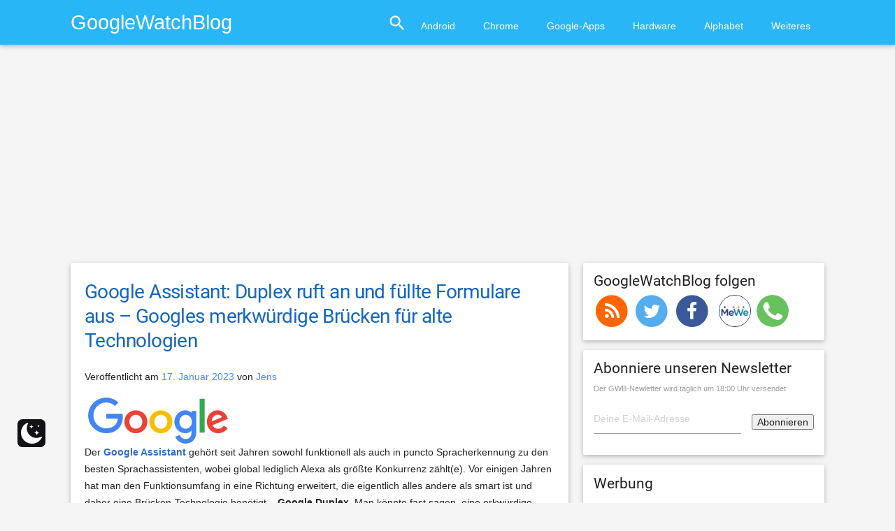

--- FILE ---
content_type: text/html
request_url: https://www.googlewatchblog.de/2023/01/google-assistant-duplex-formulare-bruecken/
body_size: 26208
content:
<!DOCTYPE html>
<html lang="de">
<head>
<script type="text/plain" data-service="Werbebanner" data-category="marketing" async data-cmplz-src="//pagead2.googlesyndication.com/pagead/js/adsbygoogle.js"></script>
<script async>
  (adsbygoogle = window.adsbygoogle || []).push({
    google_ad_client: "ca-pub-3153097597200094",
    enable_page_level_ads: true
  });
</script>
<script data-service="Werbebanner" data-category="marketing" type="text/plain" async='async' data-cmplz-src='https://cdn-a.yieldlove.com/v2/yieldlove.js?googlewatchblog.de'></script>
<script type="text/plain" data-service="Weiteres" data-category="statistics" async='async' data-cmplz-src='https://securepubads.g.doubleclick.net/tag/js/gpt.js'></script>
<script>
  var googletag = googletag || {};
  googletag.cmd = googletag.cmd || [];
  googletag.cmd.push(function() {
    googletag.pubads().disableInitialLoad();
    googletag.enableServices();
  });
</script>
	<meta charset="UTF-8">
		<meta name="viewport" content="width=device-width, initial-scale=1">
	<link rel="profile" href="https://gmpg.org/xfn/11">
	<link rel="pingback" href="https://www.googlewatchblog.de/xmlrpc.php">

	<meta name='robots' content='index, follow, max-image-preview:large, max-snippet:-1, max-video-preview:-1' />
 <style type="text/css" class="darkmysite_inline_css"> :root { --darkmysite_dark_mode_bg: #0f0f0f; --darkmysite_dark_mode_secondary_bg: #171717; --darkmysite_dark_mode_text_color: #bebebe; --darkmysite_dark_mode_link_color: #ffffff; --darkmysite_dark_mode_link_hover_color: #cccccc; --darkmysite_dark_mode_input_bg: #2d2d2d; --darkmysite_dark_mode_input_text_color: #bebebe; --darkmysite_dark_mode_input_placeholder_color: #989898; --darkmysite_dark_mode_border_color: #4a4a4a; --darkmysite_dark_mode_btn_bg: #2d2d2d; --darkmysite_dark_mode_btn_text_color: #bebebe; } </style> <style type="text/css" class="darkmysite_inline_css"> .darkmysite_dark_mode_enabled::-webkit-scrollbar { background: #29292a !important; } .darkmysite_dark_mode_enabled::-webkit-scrollbar-track { background: #29292a !important; } .darkmysite_dark_mode_enabled::-webkit-scrollbar-thumb { background-color: #52565a !important; } .darkmysite_dark_mode_enabled::-webkit-scrollbar-corner { background-color: #52565a !important; } .darkmysite_dark_mode_enabled::-webkit-scrollbar-button { background-color: transparent !important; background-repeat: no-repeat !important; background-size: contain !important; background-position: center !important; } .darkmysite_dark_mode_enabled::-webkit-scrollbar-button:start { background-image: url(https://www.googlewatchblog.de/wp-content/plugins/darkmysite/assets/img/others/scroll_arrow_up.svg) !important; } .darkmysite_dark_mode_enabled::-webkit-scrollbar-button:end { background-image: url(https://www.googlewatchblog.de/wp-content/plugins/darkmysite/assets/img/others/scroll_arrow_down.svg) !important; } .darkmysite_dark_mode_enabled::-webkit-scrollbar-button:start:horizontal { background-image: url(https://www.googlewatchblog.de/wp-content/plugins/darkmysite/assets/img/others/scroll_arrow_left.svg) !important; } .darkmysite_dark_mode_enabled::-webkit-scrollbar-button:end:horizontal { background-image: url(https://www.googlewatchblog.de/wp-content/plugins/darkmysite/assets/img/others/scroll_arrow_right.svg) !important; }</style> <script type="text/javascript" class="darkmysite_inline_js"> var darkmysite_switch_unique_id = "384774146"; var darkmysite_is_this_admin_panel = "0"; var darkmysite_enable_default_dark_mode = "0"; var darkmysite_enable_os_aware = "0"; var darkmysite_enable_keyboard_shortcut = "0"; var darkmysite_enable_time_based_dark = "0"; var darkmysite_time_based_dark_start = "19:00"; var darkmysite_time_based_dark_stop = "07:00"; var darkmysite_alternative_dark_mode_switch = ""; var darkmysite_enable_low_image_brightness = "0"; var darkmysite_image_brightness_to = "80"; var darkmysite_enable_image_grayscale = "0"; var darkmysite_image_grayscale_to = "80"; var darkmysite_enable_bg_image_darken = "0"; var darkmysite_bg_image_darken_to = "60"; var darkmysite_enable_invert_inline_svg = "0"; var darkmysite_enable_low_video_brightness = "1"; var darkmysite_video_brightness_to = "80"; var darkmysite_enable_video_grayscale = "0"; var darkmysite_video_grayscale_to = "80"; var darkmysite_disallowed_elements = ".darkmysite_ignore, .darkmysite_ignore *, .darkmysite_switch, .darkmysite_switch *, .wp-block-button__link, .wp-block-button__link *"; </script><meta property="og:title" content="Google Assistant: Duplex ruft an und füllte Formulare aus - Googles merkwürdige Brücken für alte Technologien"/>
<meta property="og:description" content="Die merkwürdigen Google Assistant-Brücken für alte Technologien."/>
<meta property="og:image:alt" content="Data_Telefon"/>
<meta property="og:image" content="https://www.googlewatchblog.de/wp-content/uploads/Data_Telefon-1.jpg"/>
<meta property="og:image:width" content="1500" />
<meta property="og:image:height" content="1145" />
<meta property="og:image:type" content="image/jpeg" />
<meta property="og:type" content="article"/>
<meta property="og:article:published_time" content="2023-01-17 21:22:48"/>
<meta property="og:article:modified_time" content="2023-01-17 21:23:46"/>
<meta property="og:article:tag" content="google assistant"/>
<meta property="og:article:tag" content="google duplex"/>
<meta name="twitter:card" content="summary">
<meta name="twitter:title" content="Google Assistant: Duplex ruft an und füllte Formulare aus - Googles merkwürdige Brücken für alte Technologien"/>
<meta name="twitter:description" content="Die merkwürdigen Google Assistant-Brücken für alte Technologien."/>
<meta name="twitter:image" content="https://www.googlewatchblog.de/wp-content/uploads/Data_Telefon-1.jpg"/>
<meta name="twitter:image:alt" content="Data_Telefon"/>
<meta name="author" content="Jens"/>

	<!-- This site is optimized with the Yoast SEO Premium plugin v24.9 (Yoast SEO v26.7) - https://yoast.com/wordpress/plugins/seo/ -->
	<title>Google Assistant: Duplex ruft an und füllte Formulare aus - Googles merkwürdige Brücken für alte Technologien</title>
	<meta name="description" content="Die merkwürdigen Google Assistant-Brücken für alte Technologien." />
	<link rel="canonical" href="https://www.googlewatchblog.de/2023/01/google-assistant-duplex-formulare-bruecken/" />
	<meta property="og:url" content="https://www.googlewatchblog.de/2023/01/google-assistant-duplex-formulare-bruecken/" />
	<meta property="og:site_name" content="GoogleWatchBlog" />
	<meta property="article:publisher" content="https://www.facebook.com/GoogleWatchBlog/" />
	<meta property="article:published_time" content="2023-01-17T20:22:48+00:00" />
	<meta property="article:modified_time" content="2023-01-17T20:23:46+00:00" />
	<meta property="og:image" content="https://www.googlewatchblog.de/wp-content/uploads/Data_Telefon-1.jpg" />
	<meta property="og:image:width" content="1500" />
	<meta property="og:image:height" content="1145" />
	<meta property="og:image:type" content="image/jpeg" />
	<meta name="author" content="Jens" />
	<meta name="twitter:creator" content="@googlewatchblog" />
	<meta name="twitter:site" content="@googlewatchblog" />
	<meta name="twitter:label1" content="Verfasst von" />
	<meta name="twitter:data1" content="Jens" />
	<meta name="twitter:label2" content="Geschätzte Lesezeit" />
	<meta name="twitter:data2" content="5 Minuten" />
	<!-- / Yoast SEO Premium plugin. -->


<link rel='dns-prefetch' href='//widgetlogic.org' />
<link rel='dns-prefetch' href='//www.googlewatchblog.de' />
<link rel='dns-prefetch' href='//secure.gravatar.com' />
<link rel='dns-prefetch' href='//stats.wp.com' />
<link rel='dns-prefetch' href='//v0.wordpress.com' />
<link rel="alternate" type="application/rss+xml" title="GoogleWatchBlog &raquo; Feed" href="https://www.googlewatchblog.de/feed/" />
<link rel="alternate" type="application/rss+xml" title="GoogleWatchBlog &raquo; Kommentar-Feed" href="https://www.googlewatchblog.de/comments/feed/" />
<link rel="alternate" title="oEmbed (JSON)" type="application/json+oembed" href="https://www.googlewatchblog.de/wp-json/oembed/1.0/embed?url=https%3A%2F%2Fwww.googlewatchblog.de%2F2023%2F01%2Fgoogle-assistant-duplex-formulare-bruecken%2F" />
<link rel="alternate" title="oEmbed (XML)" type="text/xml+oembed" href="https://www.googlewatchblog.de/wp-json/oembed/1.0/embed?url=https%3A%2F%2Fwww.googlewatchblog.de%2F2023%2F01%2Fgoogle-assistant-duplex-formulare-bruecken%2F&#038;format=xml" />
<style id='wp-img-auto-sizes-contain-inline-css' type='text/css'>
img:is([sizes=auto i],[sizes^="auto," i]){contain-intrinsic-size:3000px 1500px}
/*# sourceURL=wp-img-auto-sizes-contain-inline-css */
</style>
<style id='wp-emoji-styles-inline-css' type='text/css'>

	img.wp-smiley, img.emoji {
		display: inline !important;
		border: none !important;
		box-shadow: none !important;
		height: 1em !important;
		width: 1em !important;
		margin: 0 0.07em !important;
		vertical-align: -0.1em !important;
		background: none !important;
		padding: 0 !important;
	}
/*# sourceURL=wp-emoji-styles-inline-css */
</style>
<style id='wp-block-library-inline-css' type='text/css'>
:root{--wp-block-synced-color:#7a00df;--wp-block-synced-color--rgb:122,0,223;--wp-bound-block-color:var(--wp-block-synced-color);--wp-editor-canvas-background:#ddd;--wp-admin-theme-color:#007cba;--wp-admin-theme-color--rgb:0,124,186;--wp-admin-theme-color-darker-10:#006ba1;--wp-admin-theme-color-darker-10--rgb:0,107,160.5;--wp-admin-theme-color-darker-20:#005a87;--wp-admin-theme-color-darker-20--rgb:0,90,135;--wp-admin-border-width-focus:2px}@media (min-resolution:192dpi){:root{--wp-admin-border-width-focus:1.5px}}.wp-element-button{cursor:pointer}:root .has-very-light-gray-background-color{background-color:#eee}:root .has-very-dark-gray-background-color{background-color:#313131}:root .has-very-light-gray-color{color:#eee}:root .has-very-dark-gray-color{color:#313131}:root .has-vivid-green-cyan-to-vivid-cyan-blue-gradient-background{background:linear-gradient(135deg,#00d084,#0693e3)}:root .has-purple-crush-gradient-background{background:linear-gradient(135deg,#34e2e4,#4721fb 50%,#ab1dfe)}:root .has-hazy-dawn-gradient-background{background:linear-gradient(135deg,#faaca8,#dad0ec)}:root .has-subdued-olive-gradient-background{background:linear-gradient(135deg,#fafae1,#67a671)}:root .has-atomic-cream-gradient-background{background:linear-gradient(135deg,#fdd79a,#004a59)}:root .has-nightshade-gradient-background{background:linear-gradient(135deg,#330968,#31cdcf)}:root .has-midnight-gradient-background{background:linear-gradient(135deg,#020381,#2874fc)}:root{--wp--preset--font-size--normal:16px;--wp--preset--font-size--huge:42px}.has-regular-font-size{font-size:1em}.has-larger-font-size{font-size:2.625em}.has-normal-font-size{font-size:var(--wp--preset--font-size--normal)}.has-huge-font-size{font-size:var(--wp--preset--font-size--huge)}.has-text-align-center{text-align:center}.has-text-align-left{text-align:left}.has-text-align-right{text-align:right}.has-fit-text{white-space:nowrap!important}#end-resizable-editor-section{display:none}.aligncenter{clear:both}.items-justified-left{justify-content:flex-start}.items-justified-center{justify-content:center}.items-justified-right{justify-content:flex-end}.items-justified-space-between{justify-content:space-between}.screen-reader-text{border:0;clip-path:inset(50%);height:1px;margin:-1px;overflow:hidden;padding:0;position:absolute;width:1px;word-wrap:normal!important}.screen-reader-text:focus{background-color:#ddd;clip-path:none;color:#444;display:block;font-size:1em;height:auto;left:5px;line-height:normal;padding:15px 23px 14px;text-decoration:none;top:5px;width:auto;z-index:100000}html :where(.has-border-color){border-style:solid}html :where([style*=border-top-color]){border-top-style:solid}html :where([style*=border-right-color]){border-right-style:solid}html :where([style*=border-bottom-color]){border-bottom-style:solid}html :where([style*=border-left-color]){border-left-style:solid}html :where([style*=border-width]){border-style:solid}html :where([style*=border-top-width]){border-top-style:solid}html :where([style*=border-right-width]){border-right-style:solid}html :where([style*=border-bottom-width]){border-bottom-style:solid}html :where([style*=border-left-width]){border-left-style:solid}html :where(img[class*=wp-image-]){height:auto;max-width:100%}:where(figure){margin:0 0 1em}html :where(.is-position-sticky){--wp-admin--admin-bar--position-offset:var(--wp-admin--admin-bar--height,0px)}@media screen and (max-width:600px){html :where(.is-position-sticky){--wp-admin--admin-bar--position-offset:0px}}

/*# sourceURL=wp-block-library-inline-css */
</style><style id='global-styles-inline-css' type='text/css'>
:root{--wp--preset--aspect-ratio--square: 1;--wp--preset--aspect-ratio--4-3: 4/3;--wp--preset--aspect-ratio--3-4: 3/4;--wp--preset--aspect-ratio--3-2: 3/2;--wp--preset--aspect-ratio--2-3: 2/3;--wp--preset--aspect-ratio--16-9: 16/9;--wp--preset--aspect-ratio--9-16: 9/16;--wp--preset--color--black: #000000;--wp--preset--color--cyan-bluish-gray: #abb8c3;--wp--preset--color--white: #ffffff;--wp--preset--color--pale-pink: #f78da7;--wp--preset--color--vivid-red: #cf2e2e;--wp--preset--color--luminous-vivid-orange: #ff6900;--wp--preset--color--luminous-vivid-amber: #fcb900;--wp--preset--color--light-green-cyan: #7bdcb5;--wp--preset--color--vivid-green-cyan: #00d084;--wp--preset--color--pale-cyan-blue: #8ed1fc;--wp--preset--color--vivid-cyan-blue: #0693e3;--wp--preset--color--vivid-purple: #9b51e0;--wp--preset--gradient--vivid-cyan-blue-to-vivid-purple: linear-gradient(135deg,rgb(6,147,227) 0%,rgb(155,81,224) 100%);--wp--preset--gradient--light-green-cyan-to-vivid-green-cyan: linear-gradient(135deg,rgb(122,220,180) 0%,rgb(0,208,130) 100%);--wp--preset--gradient--luminous-vivid-amber-to-luminous-vivid-orange: linear-gradient(135deg,rgb(252,185,0) 0%,rgb(255,105,0) 100%);--wp--preset--gradient--luminous-vivid-orange-to-vivid-red: linear-gradient(135deg,rgb(255,105,0) 0%,rgb(207,46,46) 100%);--wp--preset--gradient--very-light-gray-to-cyan-bluish-gray: linear-gradient(135deg,rgb(238,238,238) 0%,rgb(169,184,195) 100%);--wp--preset--gradient--cool-to-warm-spectrum: linear-gradient(135deg,rgb(74,234,220) 0%,rgb(151,120,209) 20%,rgb(207,42,186) 40%,rgb(238,44,130) 60%,rgb(251,105,98) 80%,rgb(254,248,76) 100%);--wp--preset--gradient--blush-light-purple: linear-gradient(135deg,rgb(255,206,236) 0%,rgb(152,150,240) 100%);--wp--preset--gradient--blush-bordeaux: linear-gradient(135deg,rgb(254,205,165) 0%,rgb(254,45,45) 50%,rgb(107,0,62) 100%);--wp--preset--gradient--luminous-dusk: linear-gradient(135deg,rgb(255,203,112) 0%,rgb(199,81,192) 50%,rgb(65,88,208) 100%);--wp--preset--gradient--pale-ocean: linear-gradient(135deg,rgb(255,245,203) 0%,rgb(182,227,212) 50%,rgb(51,167,181) 100%);--wp--preset--gradient--electric-grass: linear-gradient(135deg,rgb(202,248,128) 0%,rgb(113,206,126) 100%);--wp--preset--gradient--midnight: linear-gradient(135deg,rgb(2,3,129) 0%,rgb(40,116,252) 100%);--wp--preset--font-size--small: 13px;--wp--preset--font-size--medium: 20px;--wp--preset--font-size--large: 36px;--wp--preset--font-size--x-large: 42px;--wp--preset--spacing--20: 0.44rem;--wp--preset--spacing--30: 0.67rem;--wp--preset--spacing--40: 1rem;--wp--preset--spacing--50: 1.5rem;--wp--preset--spacing--60: 2.25rem;--wp--preset--spacing--70: 3.38rem;--wp--preset--spacing--80: 5.06rem;--wp--preset--shadow--natural: 6px 6px 9px rgba(0, 0, 0, 0.2);--wp--preset--shadow--deep: 12px 12px 50px rgba(0, 0, 0, 0.4);--wp--preset--shadow--sharp: 6px 6px 0px rgba(0, 0, 0, 0.2);--wp--preset--shadow--outlined: 6px 6px 0px -3px rgb(255, 255, 255), 6px 6px rgb(0, 0, 0);--wp--preset--shadow--crisp: 6px 6px 0px rgb(0, 0, 0);}:where(.is-layout-flex){gap: 0.5em;}:where(.is-layout-grid){gap: 0.5em;}body .is-layout-flex{display: flex;}.is-layout-flex{flex-wrap: wrap;align-items: center;}.is-layout-flex > :is(*, div){margin: 0;}body .is-layout-grid{display: grid;}.is-layout-grid > :is(*, div){margin: 0;}:where(.wp-block-columns.is-layout-flex){gap: 2em;}:where(.wp-block-columns.is-layout-grid){gap: 2em;}:where(.wp-block-post-template.is-layout-flex){gap: 1.25em;}:where(.wp-block-post-template.is-layout-grid){gap: 1.25em;}.has-black-color{color: var(--wp--preset--color--black) !important;}.has-cyan-bluish-gray-color{color: var(--wp--preset--color--cyan-bluish-gray) !important;}.has-white-color{color: var(--wp--preset--color--white) !important;}.has-pale-pink-color{color: var(--wp--preset--color--pale-pink) !important;}.has-vivid-red-color{color: var(--wp--preset--color--vivid-red) !important;}.has-luminous-vivid-orange-color{color: var(--wp--preset--color--luminous-vivid-orange) !important;}.has-luminous-vivid-amber-color{color: var(--wp--preset--color--luminous-vivid-amber) !important;}.has-light-green-cyan-color{color: var(--wp--preset--color--light-green-cyan) !important;}.has-vivid-green-cyan-color{color: var(--wp--preset--color--vivid-green-cyan) !important;}.has-pale-cyan-blue-color{color: var(--wp--preset--color--pale-cyan-blue) !important;}.has-vivid-cyan-blue-color{color: var(--wp--preset--color--vivid-cyan-blue) !important;}.has-vivid-purple-color{color: var(--wp--preset--color--vivid-purple) !important;}.has-black-background-color{background-color: var(--wp--preset--color--black) !important;}.has-cyan-bluish-gray-background-color{background-color: var(--wp--preset--color--cyan-bluish-gray) !important;}.has-white-background-color{background-color: var(--wp--preset--color--white) !important;}.has-pale-pink-background-color{background-color: var(--wp--preset--color--pale-pink) !important;}.has-vivid-red-background-color{background-color: var(--wp--preset--color--vivid-red) !important;}.has-luminous-vivid-orange-background-color{background-color: var(--wp--preset--color--luminous-vivid-orange) !important;}.has-luminous-vivid-amber-background-color{background-color: var(--wp--preset--color--luminous-vivid-amber) !important;}.has-light-green-cyan-background-color{background-color: var(--wp--preset--color--light-green-cyan) !important;}.has-vivid-green-cyan-background-color{background-color: var(--wp--preset--color--vivid-green-cyan) !important;}.has-pale-cyan-blue-background-color{background-color: var(--wp--preset--color--pale-cyan-blue) !important;}.has-vivid-cyan-blue-background-color{background-color: var(--wp--preset--color--vivid-cyan-blue) !important;}.has-vivid-purple-background-color{background-color: var(--wp--preset--color--vivid-purple) !important;}.has-black-border-color{border-color: var(--wp--preset--color--black) !important;}.has-cyan-bluish-gray-border-color{border-color: var(--wp--preset--color--cyan-bluish-gray) !important;}.has-white-border-color{border-color: var(--wp--preset--color--white) !important;}.has-pale-pink-border-color{border-color: var(--wp--preset--color--pale-pink) !important;}.has-vivid-red-border-color{border-color: var(--wp--preset--color--vivid-red) !important;}.has-luminous-vivid-orange-border-color{border-color: var(--wp--preset--color--luminous-vivid-orange) !important;}.has-luminous-vivid-amber-border-color{border-color: var(--wp--preset--color--luminous-vivid-amber) !important;}.has-light-green-cyan-border-color{border-color: var(--wp--preset--color--light-green-cyan) !important;}.has-vivid-green-cyan-border-color{border-color: var(--wp--preset--color--vivid-green-cyan) !important;}.has-pale-cyan-blue-border-color{border-color: var(--wp--preset--color--pale-cyan-blue) !important;}.has-vivid-cyan-blue-border-color{border-color: var(--wp--preset--color--vivid-cyan-blue) !important;}.has-vivid-purple-border-color{border-color: var(--wp--preset--color--vivid-purple) !important;}.has-vivid-cyan-blue-to-vivid-purple-gradient-background{background: var(--wp--preset--gradient--vivid-cyan-blue-to-vivid-purple) !important;}.has-light-green-cyan-to-vivid-green-cyan-gradient-background{background: var(--wp--preset--gradient--light-green-cyan-to-vivid-green-cyan) !important;}.has-luminous-vivid-amber-to-luminous-vivid-orange-gradient-background{background: var(--wp--preset--gradient--luminous-vivid-amber-to-luminous-vivid-orange) !important;}.has-luminous-vivid-orange-to-vivid-red-gradient-background{background: var(--wp--preset--gradient--luminous-vivid-orange-to-vivid-red) !important;}.has-very-light-gray-to-cyan-bluish-gray-gradient-background{background: var(--wp--preset--gradient--very-light-gray-to-cyan-bluish-gray) !important;}.has-cool-to-warm-spectrum-gradient-background{background: var(--wp--preset--gradient--cool-to-warm-spectrum) !important;}.has-blush-light-purple-gradient-background{background: var(--wp--preset--gradient--blush-light-purple) !important;}.has-blush-bordeaux-gradient-background{background: var(--wp--preset--gradient--blush-bordeaux) !important;}.has-luminous-dusk-gradient-background{background: var(--wp--preset--gradient--luminous-dusk) !important;}.has-pale-ocean-gradient-background{background: var(--wp--preset--gradient--pale-ocean) !important;}.has-electric-grass-gradient-background{background: var(--wp--preset--gradient--electric-grass) !important;}.has-midnight-gradient-background{background: var(--wp--preset--gradient--midnight) !important;}.has-small-font-size{font-size: var(--wp--preset--font-size--small) !important;}.has-medium-font-size{font-size: var(--wp--preset--font-size--medium) !important;}.has-large-font-size{font-size: var(--wp--preset--font-size--large) !important;}.has-x-large-font-size{font-size: var(--wp--preset--font-size--x-large) !important;}
/*# sourceURL=global-styles-inline-css */
</style>

<style id='classic-theme-styles-inline-css' type='text/css'>
/*! This file is auto-generated */
.wp-block-button__link{color:#fff;background-color:#32373c;border-radius:9999px;box-shadow:none;text-decoration:none;padding:calc(.667em + 2px) calc(1.333em + 2px);font-size:1.125em}.wp-block-file__button{background:#32373c;color:#fff;text-decoration:none}
/*# sourceURL=/wp-includes/css/classic-themes.min.css */
</style>
<link rel='stylesheet' id='block-widget-css' href='https://www.googlewatchblog.de/wp-content/plugins/widget-logic/block_widget/css/widget.css?ver=1768255690' type='text/css' media='all' />
<link rel='stylesheet' id='darkmysite-client-main-css' href='https://www.googlewatchblog.de/wp-content/plugins/darkmysite/assets/css/client_main.css?ver=1.2.9' type='text/css' media='all' />
<link rel='stylesheet' id='wpappbox-css' href='https://www.googlewatchblog.de/wp-content/plugins/wp-appbox/css/styles.min.css?ver=4.5.8' type='text/css' media='screen' />
<link rel='stylesheet' id='cmplz-general-css' href='https://www.googlewatchblog.de/wp-content/plugins/complianz-gdpr-premium/assets/css/cookieblocker.min.css?ver=1761948426' type='text/css' media='all' />
<link rel='stylesheet' id='gwb_material-style-css' href='https://www.googlewatchblog.de/wp-content/themes/gwb_material/style.css?ver=1755064845' type='text/css' media='' />
<link rel='stylesheet' id='gwb_material-googleFonts-css' href='https://www.googlewatchblog.de/wp-content/themes/gwb_material/css/OpenSans@300400600Roboto@400700.css?ver=6.9' type='text/css' media='all' />
<link rel='stylesheet' id='gwb_material-icons-css' href='https://www.googlewatchblog.de/wp-content/themes/gwb_material/css/material-icons.css?ver=6.9' type='text/css' media='all' />
<script type="text/javascript" src="https://www.googlewatchblog.de/wp-content/plugins/complianz-gdpr-premium/pro/tcf-stub/build/index.js?ver=1761948426" id="cmplz-tcf-stub-js"></script>
<script type="text/javascript" src="https://www.googlewatchblog.de/wp-content/plugins/darkmysite/assets/js/client_main.js?ver=1.2.9" id="darkmysite-client-main-js"></script>
<script type="text/javascript" id="cmplz-tcf-js-extra">
/* <![CDATA[ */
var cmplz_tcf = {"cmp_url":"https://www.googlewatchblog.de/wp-content/uploads/complianz/","retention_string":"Verbleib in Tagen","undeclared_string":"Nicht angegeben","isServiceSpecific":"1","excludedVendors":{"15":15,"66":66,"119":119,"139":139,"141":141,"174":174,"192":192,"262":262,"375":375,"377":377,"387":387,"427":427,"435":435,"512":512,"527":527,"569":569,"581":581,"587":587,"626":626,"644":644,"667":667,"713":713,"733":733,"736":736,"748":748,"776":776,"806":806,"822":822,"830":830,"836":836,"856":856,"879":879,"882":882,"888":888,"909":909,"970":970,"986":986,"1015":1015,"1018":1018,"1022":1022,"1039":1039,"1078":1078,"1079":1079,"1094":1094,"1149":1149,"1156":1156,"1167":1167,"1173":1173,"1199":1199,"1211":1211,"1216":1216,"1252":1252,"1263":1263,"1298":1298,"1305":1305,"1342":1342,"1343":1343,"1355":1355,"1365":1365,"1366":1366,"1368":1368,"1371":1371,"1373":1373,"1391":1391,"1405":1405,"1418":1418,"1423":1423,"1425":1425,"1440":1440,"1442":1442,"1482":1482,"1492":1492,"1496":1496,"1503":1503,"1508":1508,"1509":1509,"1510":1510,"1519":1519},"purposes":[1,2,3,4,5,6,7,8,9,10,1],"specialPurposes":[1,2,3],"features":[1,2,3],"specialFeatures":[],"publisherCountryCode":"AT","lspact":"N","ccpa_applies":"","ac_mode":"1","debug":"","prefix":"cmplz_"};
//# sourceURL=cmplz-tcf-js-extra
/* ]]> */
</script>
<script defer type="text/javascript" src="https://www.googlewatchblog.de/wp-content/plugins/complianz-gdpr-premium/pro/tcf/build/index.js?ver=19bc4da4da0039b340b0" id="cmplz-tcf-js"></script>
<style type="text/css">.aawp .aawp-tb__row--highlight{background-color:#256aaf;}.aawp .aawp-tb__row--highlight{color:#256aaf;}.aawp .aawp-tb__row--highlight a{color:#256aaf;}</style>  <script type="text/plain" data-service="OpenSignal" data-category="marketing" data-cmplz-src="https://cdn.onesignal.com/sdks/web/v16/OneSignalSDK.page.js" defer></script>
  <script>
          window.OneSignalDeferred = window.OneSignalDeferred || [];
          OneSignalDeferred.push(async function(OneSignal) {
            await OneSignal.init({
              appId: "f4505f52-71d9-4514-aa1b-887bf1003696",
              serviceWorkerOverrideForTypical: true,
              path: "https://www.googlewatchblog.de/wp-content/plugins/onesignal-free-web-push-notifications/sdk_files/",
              serviceWorkerParam: { scope: "/wp-content/plugins/onesignal-free-web-push-notifications/sdk_files/push/onesignal/" },
              serviceWorkerPath: "OneSignalSDKWorker.js",
            });
          });

          // Unregister the legacy OneSignal service worker to prevent scope conflicts
          if (navigator.serviceWorker) {
            navigator.serviceWorker.getRegistrations().then((registrations) => {
              // Iterate through all registered service workers
              registrations.forEach((registration) => {
                // Check the script URL to identify the specific service worker
                if (registration.active && registration.active.scriptURL.includes('OneSignalSDKWorker.js.php')) {
                  // Unregister the service worker
                  registration.unregister().then((success) => {
                    if (success) {
                      console.log('OneSignalSW: Successfully unregistered:', registration.active.scriptURL);
                    } else {
                      console.log('OneSignalSW: Failed to unregister:', registration.active.scriptURL);
                    }
                  });
                }
              });
            }).catch((error) => {
              console.error('Error fetching service worker registrations:', error);
            });
        }
        </script>


<!-- This site is optimized with the Schema plugin v1.7.9.6 - https://schema.press -->
<script type="application/ld+json">{"@context":"https:\/\/schema.org\/","@type":"BlogPosting","mainEntityOfPage":{"@type":"WebPage","@id":"https:\/\/www.googlewatchblog.de\/2023\/01\/google-assistant-duplex-formulare-bruecken\/"},"url":"https:\/\/www.googlewatchblog.de\/2023\/01\/google-assistant-duplex-formulare-bruecken\/","headline":" Google Assistant: Duplex ruft an und füllte Formulare aus - Googles merkwürdige Brücken für alte...","datePublished":"2023-01-17T21:22:48+01:00","dateModified":"2023-01-17T21:23:46+01:00","publisher":{"@type":"Organization","@id":"https:\/\/www.googlewatchblog.de\/#organization","name":"GoogleWatchBlog","logo":{"@type":"ImageObject","url":"https:\/\/www.googlewatchblog.de\/wp-content\/uploads\/GWB-Gplus.png","width":600,"height":60}},"image":{"@type":"ImageObject","url":"https:\/\/www.googlewatchblog.de\/wp-content\/uploads\/Data_Telefon-1.jpg","width":1500,"height":1145},"articleSection":"Google","keywords":"google assistant, google duplex","description":"Die merkwürdigen Google Assistant-Brücken für alte Technologien.","author":{"@type":"Person","name":"Jens","url":"https:\/\/www.googlewatchblog.de\/author\/jens\/","image":{"@type":"ImageObject","url":"https:\/\/secure.gravatar.com\/avatar\/ffc85a5659baa436bbe4a2bf17c32d1b0b22a17e45e0d0b1c985587e65b1d3ba?s=96&d=wavatar&r=g","height":96,"width":96},"sameAs":["http:\/\/www.jensminor.com"]}}</script>

	<style>img#wpstats{display:none}</style>
					<style>.cmplz-hidden {
					display: none !important;
				}</style>

<!-- This site is optimized with the Schema plugin v1.7.9.6 - https://schema.press -->
<script type="application/ld+json">{
    "@context": "http://schema.org",
    "@type": "BreadcrumbList",
    "itemListElement": [
        {
            "@type": "ListItem",
            "position": 1,
            "item": {
                "@id": "https://www.googlewatchblog.de",
                "name": "Home"
            }
        },
        {
            "@type": "ListItem",
            "position": 2,
            "item": {
                "@id": "https://www.googlewatchblog.de/2023/01/google-assistant-duplex-formulare-bruecken/",
                "name": "Google Assistant: Duplex ruft an und f\u00fcllte Formulare aus &#8211; Googles merkw\u00fcrdige Br\u00fccken f\u00fcr alte Technologien",
                "image": "https://www.googlewatchblog.de/wp-content/uploads/Data_Telefon-1.jpg"
            }
        }
    ]
}</script>

<link rel="amphtml" href="https://www.googlewatchblog.de/2023/01/google-assistant-duplex-formulare-bruecken/amp/"><link rel="icon" href="https://www.googlewatchblog.de/wp-content/uploads/cropped-GWB-Gplus-32x32.png" sizes="32x32" />
<link rel="icon" href="https://www.googlewatchblog.de/wp-content/uploads/cropped-GWB-Gplus-192x192.png" sizes="192x192" />
<link rel="apple-touch-icon" href="https://www.googlewatchblog.de/wp-content/uploads/cropped-GWB-Gplus-180x180.png" />
<meta name="msapplication-TileImage" content="https://www.googlewatchblog.de/wp-content/uploads/cropped-GWB-Gplus-270x270.png" />
		<style type="text/css" id="wp-custom-css">
			.widget h4 {font-size:1.5rem}
p:empty:before {content:''}
.card .card-content ul li {list-style-type:disc}

.card-content a {color:rgb(51 108 204)!important}

.navbar-fixed nav {position:static}
.grecaptcha-badge { visibility: hidden; display: none;}

.aawp-product__price--old {text-decoration:line-through}

ul .children {padding-left:2rem}
.comment {padding-top:1rem}

@media(min-width: 800px){
#cmplz-manage-consent .cmplz-manage-consent {
	right: 140px
}
}

table:not(.aawp-table), th, td {border:1px solid #aaaaaa !important}		</style>
			<link rel="stylesheet" href="https://www.googlewatchblog.de/wp-content/themes/gwb_material/css/font-awesome.min.css">
	<script data-service="google-analytics" data-category="statistics" type="text/plain">
		var _gaq = _gaq || [];
		_gaq.push(['_setAccount', 'UA-16610057-1']);
		_gaq.push(['_setDomainName', 'www.googlewatchblog.de']);
		_gaq.push(['_gat._anonymizeIp']);
		_gaq.push(['_trackPageview']);
		_gaq.push(['_trackPageLoadTime']);

		(function() {
			var ga = document.createElement('script'); ga.type = 'text/javascript'; ga.async = true;
			ga.src = ('https:' == document.location.protocol ? 'https://ssl' : 'http://www') + '.google-analytics.com/ga.js';
			var s = document.getElementsByTagName('script')[0]; s.parentNode.insertBefore(ga, s);
		})();
		
		var windowOpenBackup = window.open;
		window.open = function(url, target, specs, replace) {
		if(url.indexOf('https://plus.google.com')!=-1)
		{
		  window.open = windowOpenBackup;
		  window.open(url, target, specs, replace);
      return true;
    }
		if(url.indexOf('://twitter.com/intent')!=-1)
		{
		  window.open = windowOpenBackup;
		  window.open(url, target, specs, replace);
      return true;
    }
		if(url.indexOf('https://www.facebook.com/')!=-1)
		{
		  window.open = windowOpenBackup;
		  window.open(url, target, specs, replace);
      return true;
    }
		if(url.indexOf('https://telegram.me')!=-1)
		{
		  window.open = windowOpenBackup;
		  window.open(url, target, specs, replace);
      return true;
    }
		if(url.indexOf('https://mail.google.com')!=-1)
		{
		  window.open = windowOpenBackup;
		  window.open(url, target, specs, replace);
      return true;
    }
  return false;
};
		</script> 
		<link rel="stylesheet" href="https://www.googlewatchblog.de/wp-content/themes/gwb_material/css/material.light_blue-blue.min.css" /> 
<script src="https://www.googlewatchblog.de/wp-content/themes/gwb_material/js/material.min.js"></script>
<script type="text/plain" data-service="Weiteres" data-category="statistics" async='async' data-cmplz-src='https://www.googletagservices.com/tag/js/gpt.js'></script>
<script async>
    var googletag = googletag || {};
    googletag.cmd = googletag.cmd || [];
</script>

<script data-service="Third-party-iframes" data-category="marketing" async type="text/plain">
  window._taboola = window._taboola || [];
  _taboola.push({article:'auto'});
  !function (e, f, u, i) {
    if (!document.getElementById(i)){
      e.async = 1;
      e.src = u;
      e.id = i;
      f.parentNode.insertBefore(e, f);
    }
  }(document.createElement('script'),
  document.getElementsByTagName('script')[0],
  '//cdn.taboola.com/libtrc/googlewatchblog/loader.js',
  'tb_loader_script');
  if(window.performance && typeof window.performance.mark == 'function')
    {window.performance.mark('tbl_ic');}
</script>

<meta property="fb:pages" content="101023253399" />
<style>
gwb-nav ul 
{
  list-style: none;
  margin: 0;
  padding: 0;
}
gwb-nav > ul > li 
{
  float: left;
}
gwb-nav > ul > li > ul 
{
  display: none;
}
gwb-nav > ul > li:hover > ul 
{
  display: block;
  position: absolute;
  background-color:#29b6f6;
  border:1px solid #ffffff;
}
gwb-nav > ul > li > ul > li 
{
  position: relative;
  float:none;
  padding:5px;
}
	</style>
</head>

<body data-cmplz=1 class="wp-singular post-template-default single single-post postid-190904 single-format-standard wp-theme-gwb_material aawp-custom group-blog">
	<div data-rocket-location-hash="57eb0956558bf7ad8062fd5c02b81560" id="page" class="hfeed site">
		<header data-rocket-location-hash="e6dec5522a8b56befa615ed1945d2e58" id="masthead" class="site-header" role="banner">
			<div class="navbar-fixed">
			<nav class="light-blue lighten-1" role="navigation">
				<div class="nav-wrapper container">
					<a href="https://www.googlewatchblog.de/" class="brand-logo" rel="home">GoogleWatchBlog</a>
					<a href="#" data-activates="mobile-demo" class="button-collapse"><i class="material-icons">menu</i></a>
					<gwb-nav>
					<ul class="right hide-on-med-and-down" style="line-height:64px">
            <li><form action="/index.php" method="get">
              <div class="mdl-textfield mdl-js-textfield mdl-textfield--expandable" style="padding:0">
                <label class="mdl-button mdl-js-button mdl-button--icon" for="sample6">
                  <i class="material-icons">search</i>
                </label>
                <div class="mdl-textfield__expandable-holder">
                  <input class="mdl-textfield__input" name="s" type="text" id="sample6" value="" />
                </div>
              </div>
            
            </form></li>
						<li style="margin:5px"><a href="https://www.googlewatchblog.de/tag/android">Android</a>
              <ul>
                <li style="padding:5px; font-size:1rem"><a href="https://www.googlewatchblog.de/tag/android">Android</a></li>
                <li style="padding:5px; font-size:1rem"><a href="https://www.googlewatchblog.de/tag/android-pie">Android Pie</a></li>
                <li style="padding:5px; font-size:1rem"><a href="https://www.googlewatchblog.de/tag/android-10">Android 10</a></li>
                <li style="padding:5px; font-size:1rem"><a href="https://www.googlewatchblog.de/tag/android-auto">Android Auto</a></li>
                <li style="padding:5px; font-size:1rem"><a href="https://www.googlewatchblog.de/tag/android-tv">Android TV</a></li>
                <li style="padding:5px; font-size:1rem"><a href="https://www.googlewatchblog.de/tag/wear-os">Wear OS</a></li>
                <li style="padding:5px; font-size:1rem"><a href="https://www.googlewatchblog.de/tag/google-play">Google Play</a></li>
              </ul>
            </li>
						<li style="margin:5px"><a href="https://www.googlewatchblog.de/tag/google-chrome">Chrome</a>
              <ul>
                <li style="padding:5px; font-size:1rem"><a href="https://www.googlewatchblog.de/tag/google-chrome">Chrome-Browser</a></li>
                <li style="padding:5px; font-size:1rem"><a href="https://www.googlewatchblog.de/tag/chrome-for-android">Chrome for Android</a></li>
                <li style="padding:5px; font-size:1rem"><a href="https://www.googlewatchblog.de/tag/google-chrome-os">Chrome OS</a></li>
                <li style="padding:5px; font-size:1rem"><a href="https://www.googlewatchblog.de/tag/android-on-chrome-os/">Android on Chrome OS</a></li>
              </ul>
						</li>
						<li style="margin:5px"><a href="https://www.googlewatchblog.de/tag/google-apps">Google-Apps</a>
              <ul>
                <li style="padding:5px; font-size:1rem"><a href="https://www.googlewatchblog.de/tag/google-mail">GMail</a></li>
                <li style="padding:5px; font-size:1rem"><a href="https://www.googlewatchblog.de/tag/google-assistant">Google Assistant</a></li>
                <li style="padding:5px; font-size:1rem"><a href="https://www.googlewatchblog.de/tag/google-calendar">Google Calendar</a></li>
                <li style="padding:5px; font-size:1rem"><a href="https://www.googlewatchblog.de/tag/google-drive">Google Drive</a></li>
                <li style="padding:5px; font-size:1rem"><a href="https://www.googlewatchblog.de/tag/google-keep">Google Keep</a></li>
                <li style="padding:5px; font-size:1rem"><a href="https://www.googlewatchblog.de/tag/google-maps">Google Maps</a></li>
                <li style="padding:5px; font-size:1rem"><a href="https://www.googlewatchblog.de/tag/google-photos">Google Photos</a></li>
                <li style="padding:5px; font-size:1rem"><a href="https://www.googlewatchblog.de/tag/google-search">Google Websuche</a></li>
                <li style="padding:5px; font-size:1rem"><a href="https://www.googlewatchblog.de/tag/stadia">Stadia</a></li>
                <li style="padding:5px; font-size:1rem"><a href="https://www.googlewatchblog.de/tag/youtube">YouTube</a></li>
              </ul>
						</li>
						<li style="margin:5px"><a href="https://www.googlewatchblog.de/tag/hardware">Hardware</a>
              <ul>
                <li style="padding:5px; font-size:1rem"><a href="https://www.googlewatchblog.de/tag/chromecast">Chromecast</a></li>
                <li style="padding:5px; font-size:1rem"><a href="https://www.googlewatchblog.de/tag/google-chromebook">Chromebooks</a></li>
                <li style="padding:5px; font-size:1rem"><a href="https://www.googlewatchblog.de/tag/google-home">Google Home</a></li>
                <li style="padding:5px; font-size:1rem"><a href="https://www.googlewatchblog.de/tag/pixel">Pixel-Smartphones</a></li>
              </ul>
						</li>
						<li style="margin:5px"><a href="https://www.googlewatchblog.de/tag/alphabet">Alphabet</a>
              <ul>
                <li style="padding:5px; font-size:1rem"><a href="https://www.googlewatchblog.de/tag/alphabet">Alphabet</a></li>
                <li style="padding:5px; font-size:1rem"><a href="https://www.googlewatchblog.de/tag/nest">Nest</a></li>
                <li style="padding:5px; font-size:1rem"><a href="https://www.googlewatchblog.de/tag/waymo">Waymo</a></li>
              </ul>
						</li>
						<li style="margin:5px"><a>Weiteres</a>
              <ul>
                <li style="padding:5px; font-size:1rem"><a href="https://www.googlewatchblog.de/tag/doodle">Doodles</a></li>
                <li style="padding:5px; font-size:1rem"><a href="https://www.googlewatchblog.de/tag/easteregg">Eastereggs</a></li>
                <li style="padding:5px; font-size:1rem"><a href="https://www.googlewatchblog.de/tag/fun">Fun</a></li>
                <li style="padding:5px; font-size:1rem"><a href="https://www.googlewatchblog.de/tag/finanzielles">Finanzielles</a></li>
                <li style="padding:5px; font-size:1rem"><a href="https://www.googlewatchblog.de/tag/statistik">Statistik</a></li>
              </ul>
						</li>
					</ul>
					<ul class="side-nav" id="mobile-demo">
						<li style="margin:5px"><a>Android</a>
              <ul>
                <li style="padding:5px; font-size:1rem"><a href="https://www.googlewatchblog.de/tag/android">Android</a></li>
                <li style="padding:5px; font-size:1rem"><a href="https://www.googlewatchblog.de/tag/android-pie">Android Pie</a></li>
                <li style="padding:5px; font-size:1rem"><a href="https://www.googlewatchblog.de/tag/android-10">Android 10</a></li>
                <li style="padding:5px; font-size:1rem"><a href="https://www.googlewatchblog.de/tag/android-auto">Android Auto</a></li>
                <li style="padding:5px; font-size:1rem"><a href="https://www.googlewatchblog.de/tag/android-tv">Android TV</a></li>
                <li style="padding:5px; font-size:1rem"><a href="https://www.googlewatchblog.de/tag/wear-os">Wear OS</a></li>
                <li style="padding:5px; font-size:1rem"><a href="https://www.googlewatchblog.de/tag/google-play">Google Play</a></li>
              </ul>
            </li>
						<li style="margin:5px"><a>Chrome</a>
              <ul>
                <li style="padding:5px; font-size:1rem"><a href="https://www.googlewatchblog.de/tag/google-chrome">Chrome-Browser</a></li>
                <li style="padding:5px; font-size:1rem"><a href="https://www.googlewatchblog.de/tag/chrome-for-android">Chrome for Android</a></li>
                <li style="padding:5px; font-size:1rem"><a href="https://www.googlewatchblog.de/tag/google-chrome-os">Chrome OS</a></li>
                <li style="padding:5px; font-size:1rem"><a href="https://www.googlewatchblog.de/tag/android-on-chrome-os/">Android on Chrome OS</a></li>
              </ul>
						</li>
						<li style="margin:5px"><a>Google-Apps</a>
              <ul>
                <li style="padding:5px; font-size:1rem"><a href="https://www.googlewatchblog.de/tag/google-mail">GMail</a></li>
                <li style="padding:5px; font-size:1rem"><a href="https://www.googlewatchblog.de/tag/google-assistant">Google Assistant</a></li>
                <li style="padding:5px; font-size:1rem"><a href="https://www.googlewatchblog.de/tag/google-calendar">Google Calendar</a></li>
                <li style="padding:5px; font-size:1rem"><a href="https://www.googlewatchblog.de/tag/google-drive">Google Drive</a></li>
                <li style="padding:5px; font-size:1rem"><a href="https://www.googlewatchblog.de/tag/google-keep">Google Keep</a></li>
                <li style="padding:5px; font-size:1rem"><a href="https://www.googlewatchblog.de/tag/google-maps">Google Maps</a></li>
                <li style="padding:5px; font-size:1rem"><a href="https://www.googlewatchblog.de/tag/google-photos">Google Photos</a></li>
                <li style="padding:5px; font-size:1rem"><a href="https://www.googlewatchblog.de/tag/google-search">Google Websuche</a></li>
                <li style="padding:5px; font-size:1rem"><a href="https://www.googlewatchblog.de/tag/stadia">Stadia</a></li>
                <li style="padding:5px; font-size:1rem"><a href="https://www.googlewatchblog.de/tag/youtube">YouTube</a></li>
              </ul>
						</li>
						<li style="margin:5px"><a>Hardware</a>
              <ul>
                <li style="padding:5px; font-size:1rem"><a href="https://www.googlewatchblog.de/tag/chromecast">Chromecast</a></li>
                <li style="padding:5px; font-size:1rem"><a href="https://www.googlewatchblog.de/tag/google-chromebook">Chromebooks</a></li>
                <li style="padding:5px; font-size:1rem"><a href="https://www.googlewatchblog.de/tag/google-home">Google Home</a></li>
                <li style="padding:5px; font-size:1rem"><a href="https://www.googlewatchblog.de/tag/pixel">Pixel-Smartphones</a></li>
              </ul>
						</li>
						<li style="margin:5px"><a>Alphabet</a>
              <ul>
                <li style="padding:5px; font-size:1rem"><a href="https://www.googlewatchblog.de/tag/alphabet">Alphabet</a></li>
                <li style="padding:5px; font-size:1rem"><a href="https://www.googlewatchblog.de/tag/nest">Nest</a></li>
                <li style="padding:5px; font-size:1rem"><a href="https://www.googlewatchblog.de/tag/waymo">Waymo</a></li>
              </ul>
						</li>
						<li style="margin:5px"><a>Weiteres</a>
              <ul>
                <li style="padding:5px; font-size:1rem"><a href="https://www.googlewatchblog.de/tag/doodle">Doodles</a></li>
                <li style="padding:5px; font-size:1rem"><a href="https://www.googlewatchblog.de/tag/easteregg">Eastereggs</a></li>
                <li style="padding:5px; font-size:1rem"><a href="https://www.googlewatchblog.de/tag/fun">Fun</a></li>
                <li style="padding:5px; font-size:1rem"><a href="https://www.googlewatchblog.de/tag/finanzielles">Finanzielles</a></li>
                <li style="padding:5px; font-size:1rem"><a href="https://www.googlewatchblog.de/tag/statistik">Statistiken</a></li>
              </ul>
						</li>
           <li><form action="index.php" method="get">
                <input name="s" type="text" id="sample6" value="" style="color:#000000" />
            </form></li>
					</ul>
					</gwb-nav>
				</div>
			</nav>
		</div>
		</header><!-- #masthead -->
		<div data-rocket-location-hash="074b3d07f010f3689bebe77b202ab824" id="content" class="site-content container row">
<center><script type="text/plain" data-service="Werbebanner" data-category="marketing" async data-cmplz-src="https://pagead2.googlesyndication.com/pagead/js/adsbygoogle.js"></script>
<!-- gwbjens336 -->
<ins class="adsbygoogle"
     style="display:block"
     data-ad-client="ca-pub-3153097597200094"
     data-ad-slot="8728953924"
     data-ad-format="auto"></ins>
<script>
     (adsbygoogle = window.adsbygoogle || []).push({});
</script></center>

	<div data-rocket-location-hash="5384ff584f2ca289e9dec41d893661ba" id="primary" class="content-area row">
		<main id="main" class="site-main col s12 m8" role="main">

		
			
<style>
blockquote:before { content:"";}
blockquote:after {content:"";margin-left:0}
.card-content ul li {list-style-type:disc}
</style>
<article style="line-height:20px;" id="post-190904" class="row post-190904 post type-post status-publish format-standard has-post-thumbnail hentry category-ohne-kategorie tag-google-assistant tag-google-duplex">
	<div class="col s12">
		<div class="card">
			<header class="entry-header">
								<h1 class="entry-title h1-google">Google Assistant: Duplex ruft an und füllte Formulare aus &#8211; Googles merkwürdige Brücken für alte Technologien</h1>				<div class="entry-meta">
					<span class="posted-on">Veröffentlicht am <a href="https://www.googlewatchblog.de/2023/01/google-assistant-duplex-formulare-bruecken/" rel="bookmark"><time class="entry-date published" datetime="2023-01-17T21:22:48+01:00">17. Januar 2023</time></a></span><span class="byline"> von <span class="author vcard"><a class="url fn n" href="https://www.googlewatchblog.de/author/jens/">Jens</a></span></span> 
														</div><!-- .entry-meta -->
				
			</header><!-- .entry-header -->

			<div class="card-content">
				<img alt="" src="https://ssl-vg03.met.vgwort.de/na/8b512ed9a639465d9cfabd392293ec56" width="1" height="1"/>
<img src="https://static.googlewatchblog.de/img/logos/google.png" title="google" alt="google" />&nbsp;
				<p>Der <a href="https://www.googlewatchblog.de/2023/01/google-assistant-die-luft/"><strong>Google Assistant</strong></a> gehört seit Jahren sowohl funktionell als auch in puncto Spracherkennung zu den besten Sprachassistenten, wobei global lediglich Alexa als größte Konkurrenz zählt(e). Vor einigen Jahren hat man den Funktionsumfang in eine Richtung erweitert, die eigentlich alles andere als smart ist und daher eine Brücken-Technologie benötigt &#8211; <strong>Google Duplex</strong>. Man könnte fast sagen, eine erkwürdige Technologie, die wohl nur für den Übergang taugt.<br />
<span id="more-190904"></span><center><script type="text/plain" data-service="Werbebanner" data-category="marketing" async data-cmplz-src="https://pagead2.googlesyndication.com/pagead/js/adsbygoogle.js"></script>
<!-- gwbjens336 -->
<ins class="adsbygoogle"
     style="display:block"
     data-ad-client="ca-pub-3153097597200094"
     data-ad-slot="8728953924"
     data-ad-format="auto"></ins>
<script>
     (adsbygoogle = window.adsbygoogle || []).push({});
</script></center><br />
<a href="https://www.googlewatchblog.de/2023/01/unfairer-vorteil-google-microsofts/"><img fetchpriority="high" decoding="async" src="https://www.googlewatchblog.de/wp-content/uploads/google-assistant-action-blocks-logo.jpg" alt="google assistant action blocks logo" width="1500" height="844" class="alignnone size-full wp-image-119155" srcset="https://www.googlewatchblog.de/wp-content/uploads/google-assistant-action-blocks-logo.jpg 1500w, https://www.googlewatchblog.de/wp-content/uploads/google-assistant-action-blocks-logo-300x169.jpg 300w, https://www.googlewatchblog.de/wp-content/uploads/google-assistant-action-blocks-logo-1024x576.jpg 1024w, https://www.googlewatchblog.de/wp-content/uploads/google-assistant-action-blocks-logo-768x432.jpg 768w, https://www.googlewatchblog.de/wp-content/uploads/google-assistant-action-blocks-logo-640x360.jpg 640w, https://www.googlewatchblog.de/wp-content/uploads/google-assistant-action-blocks-logo-800x450.jpg 800w" sizes="(max-width: 1500px) 100vw, 1500px" /></a></p>
<p>Vor einiger Zeit ist das Produkt <strong>Google Duplex</strong> im Chrome-Browser gestartet und sollte die von der Telefonie-Funktion bekannte Automatisierung bzw. Brücke zwischen den Technologien etablieren. Das hat allerdings nur mäßig erfolgreich funktioniert, denn man hat es niemals breit ausgebaut, nur in wenigen Sprachen angeboten und vor wenigen Wochen angekündigt, <a href="https://www.googlewatchblog.de/2022/12/google-duplex-automatisierung-assistant/">diese Funktion einzustellen</a>. Stattdessen will man sich auf den Telefonie-Bereich konzentrieren.</p>
<p>Viele neue Produkte und Technologien fangen klein an, aber der Funktionsumfang von Google Assistant Duplex im Browser war dann vielleicht doch etwas zu klein, um überhaupt sinnvoll genutzt werden zu können. Schaut euch <a href="https://www.googlewatchblog.de/2021/07/google-assistant-neuer-duplex/">das kurze Video und die Screenshots</a> einmal an und findet dann den großen Unterschied zum Autofill. Die Zeitersparnis dürfte bei Nutzung von Autofill im einstelligen Sekundenbereich liegen und stattdessen steigt die Gefahr, dass falsche Werte eingetragen werden. Weil man als Nutzer plötzlich nur noch zuschaut, könnte das für mehr Probleme als Komfort sorgen.</p>
<p>Eine echte Zeitersparnis gibt es also nicht, zumindest keine die unbedingt erwähnenswert wäre, also muss man sich bei diesem neuen Duplex-Ableger &#8211; und auch der klassischen Version &#8211; fragen, wozu man das eigentlich benötigt.</p>
<p><center><script type="text/plain" data-service="Werbebanner" data-category="marketing" async data-cmplz-src="https://pagead2.googlesyndication.com/pagead/js/adsbygoogle.js"></script><br />
<!-- gwbjens336 --><br />
<ins class="adsbygoogle"
     style="display:block"
     data-ad-client="ca-pub-3153097597200094"
     data-ad-slot="8728953924"
     data-ad-format="auto"></ins><br />
<script>
     (adsbygoogle = window.adsbygoogle || []).push({});
</script></center></p>
<p><a href="https://www.googlewatchblog.de/2021/01/google-assistant-neuer-gastmodus/"><img decoding="async" src="https://www.googlewatchblog.de/wp-content/uploads/Data_Telefon-1.jpg" alt="Data_Telefon" width="1500" height="1145" class="alignnone size-full wp-image-85845" srcset="https://www.googlewatchblog.de/wp-content/uploads/Data_Telefon-1.jpg 1500w, https://www.googlewatchblog.de/wp-content/uploads/Data_Telefon-1-300x229.jpg 300w, https://www.googlewatchblog.de/wp-content/uploads/Data_Telefon-1-768x586.jpg 768w, https://www.googlewatchblog.de/wp-content/uploads/Data_Telefon-1-1024x782.jpg 1024w, https://www.googlewatchblog.de/wp-content/uploads/Data_Telefon-1-524x400.jpg 524w, https://www.googlewatchblog.de/wp-content/uploads/Data_Telefon-1-786x600.jpg 786w" sizes="(max-width: 1500px) 100vw, 1500px" /></a></p>
<p>Google Duplex ist bereits im Jahr 2018 gestartet und wurde als der &#8222;telefonierende Google Assistant&#8220; bekannt, denn genau das konnte der Assistant den Nutzern nach dem Start anbieten: Nach Aufforderung und einigen Gegenfragen ist Duplex dazu in der Lage, selbstständig ein Telefongespräch zu führen und im ersten Schritt einen Tisch im Restaurant zu reservieren oder einen Termin beim Friseur auszumachen. Dass der Assistant dabei extrem menschlich spricht und das Gegenüber anfangs getäuscht hat, hat für große Diskussionen gesorgt.</p>
<p>Später hat sich Google dazu entschlossen, mit Duplex nicht nur zu telefonieren &#8211; obwohl das auch weiterhin angeboten wird &#8211; sondern zusätzlich noch Formularfelder im Browser auszufüllen. In beiden Fällen muss es aber viele Nachfragen geben, der Nutzer muss den Assistenten erst einmal auf seinen Wunsch hinweisen und anschließend auch noch das Ergebnis des Telefonats bzw. das ausgefüllte Formular kontrollieren. Wie bereits erwähnt, dürfte sich die Zeitersparnis in Grenzen halten. Und wenn sich dann auch noch Irrtümer eingeschlichen haben, hat man genau das Gegenteil erreicht.</p>
<p><strong>Warum jagt Google den Assistant auf veraltete Technologien?</strong><br />
Nun ist das gute alte Telefonat oder das Ausfüllen von Browser-Formularen nicht unbedingt als veraltet anzusehen, aber es gibt eben bequemere Lösungen. Zahlreiche Restaurants bieten die Möglichkeit, Online einen Tisch zu reservieren. Wer das nicht möchte, der kann meist einfach anrufen. Aber warum sollte der Google Assistant anrufen? Ein Nutzer weist seinen digitalen Assistenten an, ein Gespräch mit einer realen Person zu führen, die wiederum die Daten in ein digitales System einträgt. Irgendwo scheint es da einen unnötigen Umweg zu geben &#8211; oder?</p>
<p>Noch kurioser wird es, wenn auch das Restaurant auf einen Telefoncomputer setzt &#8211; Google selbst bietet die Duplex-Technologie nämlich auch schon ersten Business-Partnern an. Dann unterhalten sich zwei digitale Sprachassistenten in menschlicher Sprache und versuchen krampfhaft Informationen auszutauschen und sich nicht gegenseitig misszuverstehen. Das ist so, als wenn wir statt Briefe zu schreiben wieder auf Rauchzeichen umsteigen oder mit dem Morsegerät im Internet surfen. Vergleichbar auch mit zwei Chinesen, die sich im gebrochenen Englisch miteinander unterhalten. Ein unnötiger Umweg, der sehr fehleranfällig ist.</p>
<p><center><script type="text/plain" data-service="Werbebanner" data-category="marketing" async data-cmplz-src="https://pagead2.googlesyndication.com/pagead/js/adsbygoogle.js"></script><br />
<!-- gwbjens336 --><br />
<ins class="adsbygoogle"
     style="display:block"
     data-ad-client="ca-pub-3153097597200094"
     data-ad-slot="8728953924"
     data-ad-format="auto"></ins><br />
<script>
     (adsbygoogle = window.adsbygoogle || []).push({});
</script></center></p>
<p><a href="https://www.googlewatchblog.de/2021/06/android-autofill-daten-geraeten/"><img decoding="async" src="https://www.googlewatchblog.de/wp-content/uploads/android-autofill-sync.jpg" alt="android autofill sync" width="1209" height="568" class="alignnone size-full wp-image-148396" srcset="https://www.googlewatchblog.de/wp-content/uploads/android-autofill-sync.jpg 1209w, https://www.googlewatchblog.de/wp-content/uploads/android-autofill-sync-300x141.jpg 300w, https://www.googlewatchblog.de/wp-content/uploads/android-autofill-sync-1024x481.jpg 1024w, https://www.googlewatchblog.de/wp-content/uploads/android-autofill-sync-768x361.jpg 768w, https://www.googlewatchblog.de/wp-content/uploads/android-autofill-sync-640x301.jpg 640w, https://www.googlewatchblog.de/wp-content/uploads/android-autofill-sync-800x376.jpg 800w" sizes="(max-width: 1209px) 100vw, 1209px" /></a></p>
<p>Googles Technologien mögen vielleicht langfristig funktionieren, obwohl <a href="https://www.googlewatchblog.de/2019/05/funktioniert-ein-viertel-google/">Duplex mit großen Problemen kämpft</a>, aber es stellt sich doch die Frage, wozu Google so viel Zeit und Ressourcen in solch eine Entwicklung steckt. Vernünftiger wäre es, die wichtigen Baustellen des Assistant anzugehen und sich mit den modernen Technologien zu beschäftigen, statt auf Teufel komm raus die älteren Wege irgendwie an den Assistenten anzubinden. Duplex für Business mag sinnvoll sein, für Endnutzer eher weniger.</p>
<p>Wenn ein Kino möchte, dass die Nutzer Kinokarten über den Google Assistant reservieren können, dann soll es eine entsprechen Action erstellen, das ist kein großes Kunststück mehr. Wer das nicht anbietet, der muss seinen Kunden eben weiter zumuten, ein Formular auszufüllen &#8211; auch das wird wohl kaum jemanden davon abhalten, eine Karte zu reservieren. Gerade im Browser gibt es ohnehin die praktische Autofill-Funktion, die dem Nutzer sehr viel Tipparbeit abnimmt. Oder man registriert sich und kann sich die ganze Eingabe beim nächsten Mal ersparen.</p>
<p>Was ich nun damit sagen möchte? Der Assistant-Ableger Duplex scheint auf dem Holzweg zu sein und sich vielleicht auch in eine Sackgasse zu manövrieren. Problematisch daran ist es, dass das Produkt im Laufe der Zeit auch als &#8222;Google Assistant on Chrome&#8220; bezeichnet wurde &#8211; was dem Assistenten überhaupt nicht gerecht geworden ist. Seit Jahren warten die Nutzer darauf, dass der Google Assistant auf den Desktop kommt und Chrome ist die optimale Plattform dafür &#8211; aber so wird das sicher nichts&#8230;</p>
<p>&raquo; <a href="https://www.googlewatchblog.de/2023/01/pixel-tag-finder-google/"><strong>Pixel Tag / Pixel Finder: Google arbeitet an einer AirTag-Alternative – Bluetooth-Tracker orientiert sich an Apple</strong></a></p>
<p>&raquo; <a href="https://www.googlewatchblog.de/2023/01/android-auto-viele-nutzer-warten-coolwalk/"><strong>Android Auto: Viele Nutzer warten weiter auf das neue Coolwalk-Design – noch immer nicht verfügbar (Update)</strong></a></p>
</span>			<hr /><div style="display:flex">
			<div style="width:70px; background-image:url('https://www.googlewatchblog.de/wp-content/uploads/googlenewsicon.jpg'); background-position:center; background-size:contain; background-repeat:no-repeat; cursor:pointer" onclick="location.href='https://news.google.com/publications/CAAqBggKMPyNRTDvkAc?hl=de';">&nbsp;</div>
			<div style="flex:1"><center><strong><span style="font-size:16px">Keine Google-News mehr verpassen:</span></strong><br /><a href="https://news.google.com/publications/CAAqBggKMPyNRTDvkAc?hl=de"><strong>GoogleWatchBlog bei Google News abonnieren</strong></a> | <a href="https://www.googlewatchblog.de/googlewatchblog-newsletter/"><strong>GoogleWatchBlog-Newsletter</strong></a></center></div>
			</div><hr />
<div id="taboola-below-article-thumbnails"></div>
								<center><script type="text/plain" data-service="Werbebanner" data-category="marketing" async data-cmplz-src="https://pagead2.googlesyndication.com/pagead/js/adsbygoogle.js"></script>
<!-- gwbjens336 -->
<ins class="adsbygoogle"
     style="display:block"
     data-ad-client="ca-pub-3153097597200094"
     data-ad-slot="8728953924"
     data-ad-format="auto"></ins>
<script>
     (adsbygoogle = window.adsbygoogle || []).push({});
</script></center><br />
					<script type="text/javascript">
  window._taboola = window._taboola || [];
  _taboola.push({
    mode: 'alternating-thumbnails-a',
    container: 'taboola-below-article-thumbnails',
    placement: 'Below Article Thumbnails',
    target_type: 'mix'
  });
</script>

						<div style="border-top:1px solid #dddddd">
       <h3 style="font-size:20px; margin:0; font-weight:bold">Teile diesen Artikel:</h3>
       <center>
       
        <a href="https://www.facebook.com/sharer.php?u=https://www.googlewatchblog.de/2023/01/google-assistant-duplex-formulare-bruecken/" target="_blank" onclick="javascript:window.open(this.href, '', 'menubar=no,toolbar=no,resizable=yes,scrollbars=yes,height=600,width=600'); return false;">
          <img src="https://www.googlewatchblog.de/wp-content/themes/gwb_material/img/facebook.png" alt="Facebook" style="width:70px; height:70px; margin: 0px 12px 0px 12px" />
         </a>
         
        <a href="https://twitter.com/home/?status=Google Assistant: Duplex ruft an und füllte Formulare aus &#8211; Googles merkwürdige Brücken für alte Technologien&nbsp;https://www.googlewatchblog.de/2023/01/google-assistant-duplex-formulare-bruecken/" target="_blank" onclick="javascript:window.open(this.href, '', 'menubar=no,toolbar=no,resizable=yes,scrollbars=yes,height=600,width=600'); return false;">
          <img src="https://www.googlewatchblog.de/wp-content/themes/gwb_material/img/twitter.png" alt="twitter" style="width:70px; height:70px; margin: 0px 12px 0px 12px" />
        </a>
        
        <a href="https://getpocket.com/edit?url=https://www.googlewatchblog.de/2023/01/google-assistant-duplex-formulare-bruecken/" target="_blank" onclick="javascript:window.open(this.href, '', 'menubar=no,toolbar=no,resizable=yes,scrollbars=yes,height=600,width=600'); return false;">
          <img src="https://www.googlewatchblog.de/wp-content/themes/gwb_material/img/pocket.png" alt="Pocket" style="width:70px; height:70px; margin:0px 12px 0px 12px" />
        </a>
         
          <a href="WhatsApp://send?text=Google Assistant: Duplex ruft an und füllte Formulare aus &#8211; Googles merkwürdige Brücken für alte Technologien https://www.googlewatchblog.de/2023/01/google-assistant-duplex-formulare-bruecken/">
            <img src="https://www.googlewatchblog.de/wp-content/themes/gwb_material/img/whatsapp.png" style="width:70px; height:70px; margin: 0px 12px 0px 12px" />
          </a>
        
        <a href="https://telegram.me/share/url?url=https://www.googlewatchblog.de/2023/01/google-assistant-duplex-formulare-bruecken/&text=Google Assistant: Duplex ruft an und füllte Formulare aus &#8211; Googles merkwürdige Brücken für alte Technologien" target="_blank" onclick="javascript:window.open(this.href, '', 'menubar=no,toolbar=no,resizable=yes,scrollbars=yes,height=600,width=600'); return false;">
          <img src="https://www.googlewatchblog.de/wp-content/themes/gwb_material/img/telegram.png" alt="Pocket" style="width:80px; height:80px; margin:0px 12px 0px 12px" />
        </a>
        </center>
       </div>
      			
					</div><!-- .entry-content -->

					<footer class="entry-footer">
						<span class="tags-links"><i class="material-icons md-18">label</i>&nbsp;<a href="https://www.googlewatchblog.de/tag/google-assistant/" rel="tag">google assistant</a>, <a href="https://www.googlewatchblog.de/tag/google-duplex/" rel="tag">google duplex</a></span>						<hr />Artikel kann bezahlte Werbelinks und Anzeigen enthalten.
					</footer><!-- .entry-footer -->
				</div>
			</div>
		</article><!-- #post-## -->

			
	<nav class="navigation post-navigation" aria-label="Beiträge">
		<h2 class="screen-reader-text">Beitragsnavigation</h2>
		<div class="nav-links"><div class="nav-previous"><a href="https://www.googlewatchblog.de/2023/01/google-maps-neuer-button/" rel="prev">Google Maps: Neuer Button informiert über Wartezeit in Restaurants &#8211; wird wohl breiter getestet (Screenshots)</a></div><div class="nav-next"><a href="https://www.googlewatchblog.de/2023/01/stadia-google-bluetooth-unterstuetzung-rollout/" rel="next">Stadia: Google schaltet Bluetooth-Unterstützung für den Controller frei &#8211; hier könnt ihr das Update durchführen</a></div></div>
	</nav>
			
		
		</main><!-- #main -->


<div id="secondary" class="widget-area col s12 m4" role="complementary">
	<aside id="text-16" class="widget card widget_text"><h4 class="widget-title">GoogleWatchBlog folgen</h4>			<div class="textwidget"><a href="https://www.googlewatchblog.de/feed/" target="_blank">
	<span class="fa-stack fa-2x">
		<i class="fa fa-circle fa-stack-2x" id="rss-icon"></i>
		<i class="fa fa-rss fa-stack-1x fa-inverse"></i>
	</span>
</a>
<a href="https://twitter.com/googlewatchblog" target="_blank">
	<span class="fa-stack fa-2x">
		<i class="fa fa-circle fa-stack-2x" id="twitter-icon"></i>
		<i class="fa fa-twitter fa-stack-1x fa-inverse"></i>
	</span>
</a>
<a href="https://www.facebook.com/googlewatchblog" target="_blank">
	<span class="fa-stack fa-2x">
		<i class="fa fa-circle fa-stack-2x" id="facebook-icon"></i>
		<i class="fa fa-facebook fa-stack-1x fa-inverse"></i>
	</span>
</a>&nbsp;
<a href="https://mewe.com/p/googlewatchblog" target="_blank">
<img src="https://www.googlewatchblog.de/wp-content/uploads/mewe_logo.jpg" style="width:46px; height:46px; border-radius:50px; border:1px solid #213675" /></a>&nbsp;
<a href="https://whatsapp.com/channel/0029Va8XnNdFnSzGcnCw1Z06" target="_blank">
<img src="https://www.googlewatchblog.de/wp-content/themes/gwb_material/img/whatsapp.png" style="width:46px; height:46px; border-radius:50px; border:0" /></a></div>
		</aside><aside id="mc4wp_form_widget-2" class="widget card widget_mc4wp_form_widget"><h4 class="widget-title">Abonniere unseren Newsletter</h4><script>(function() {
	window.mc4wp = window.mc4wp || {
		listeners: [],
		forms: {
			on: function(evt, cb) {
				window.mc4wp.listeners.push(
					{
						event   : evt,
						callback: cb
					}
				);
			}
		}
	}
})();
</script><!-- Mailchimp for WordPress v4.10.9 - https://wordpress.org/plugins/mailchimp-for-wp/ --><form id="mc4wp-form-1" class="mc4wp-form mc4wp-form-58298" method="post" data-id="58298" data-name="Newsletter abonnieren" ><div class="mc4wp-form-fields"><p>
	<label>Der GWB-Newletter wird t&auml;glich um 18:00 Uhr versendet </label>
<div style="display:flex">
	<div style="flex:1; padding-right:15px">
  <input type="email" name="EMAIL" placeholder="Deine E-Mail-Adresse" required />
</div>
  <div style="padding-top:15px">
	<input type="submit" value="Abonnieren" />
</div>
</div>
</p></div><label style="display: none !important;">Wenn du ein Mensch bist, lasse das Feld leer: <input type="text" name="_mc4wp_honeypot" value="" tabindex="-1" autocomplete="off" /></label><input type="hidden" name="_mc4wp_timestamp" value="1768437621" /><input type="hidden" name="_mc4wp_form_id" value="58298" /><input type="hidden" name="_mc4wp_form_element_id" value="mc4wp-form-1" /><div class="mc4wp-response"></div></form><!-- / Mailchimp for WordPress Plugin --></aside><aside id="custom_html-2" class="widget_text widget card widget_custom_html"><h4 class="widget-title">Werbung</h4><div class="textwidget custom-html-widget"><div style="margin-left:-5px"><!-- Yieldlove AdTag - googlewatchblog.de - responsive -->
<div id='div-gpt-ad-1407836170895-0'>
 
</div>
</div></div></aside>
		<aside id="recent-posts-5" class="widget card widget_recent_entries">
		<h4 class="widget-title">Neueste Beiträge</h4>
		<ul>
											<li>
					<a href="https://www.googlewatchblog.de/2026/01/gemini-google-startet-personal-intelligence-neue-ki-verknuepft-alle-informationen-aus-dem-google-konto/">Gemini: Google startet Personal Intelligence &#8211; neue KI verknüpft alle Informationen aus dem Google-Konto</a>
									</li>
											<li>
					<a href="https://www.googlewatchblog.de/2026/01/android-xr-googles-neue-smart-glasses-app-verraet-mehr-details-gespraechserkennung-gemini-und-mehr/">Android XR: Googles neue Smart Glasses-App verrät mehr Details &#8211; Gesprächserkennung, Gemini und mehr</a>
									</li>
											<li>
					<a href="https://www.googlewatchblog.de/2026/01/pixel-10a-ueberraschung-googles-neues-smartphone-soll-deutlich-frueher-starten-schon-im-februar-leaks/">Pixel 10a: Überraschung?! Googles neues Smartphone soll deutlich früher starten &#8211; schon im Februar? (Leaks)</a>
									</li>
											<li>
					<a href="https://www.googlewatchblog.de/2026/01/unsere-digitale-identitaet-wie-google-wallet-altersverifikation-und-plattformregeln-den-alltag-im-netz-veraendern/">Unsere digitale Identität: Wie Google Wallet, Altersverifikation und Plattformregeln den Alltag im Netz verändern</a>
									</li>
											<li>
					<a href="https://www.googlewatchblog.de/2026/01/das-unsichtbare-netz-wie-hyperscaler-wie-google-die-ki-revolution-mit-interconnection-antreiben-und-data-gravity-ueberwinden/">Das unsichtbare Netz: Wie Hyperscaler wie Google die KI-Revolution mit Interconnection antreiben und Data Gravity überwinden</a>
									</li>
											<li>
					<a href="https://www.googlewatchblog.de/2026/01/gemini-veo-3-1-googles-starker-ki-videogenerator-legt-nach-noch-mehr-details-und-hoehere-qualitaet-videos/">Gemini Veo 3.1: Googles starker KI-Videogenerator legt nach &#8211; noch mehr Details und höhere Qualität (Videos)</a>
									</li>
											<li>
					<a href="https://www.googlewatchblog.de/2026/01/android-17-google-trennt-benachrichtigungen-von-den-schnelleinstellungen-neue-separierung-kommt/">Android 17: Google trennt Benachrichtigungen von den Schnelleinstellungen &#8211; neue Separierung kommt</a>
									</li>
											<li>
					<a href="https://www.googlewatchblog.de/2026/01/pixel-10a-das-ist-googles-neues-budget-smartphone-zeigt-sich-auf-neuen-bildern-und-startet-in-kuerze-leaks/">Pixel 10a: Das ist Googles neues Budget-Smartphone &#8211; zeigt sich auf neuen Bildern und startet in Kürze (Leaks)</a>
									</li>
											<li>
					<a href="https://www.googlewatchblog.de/2026/01/youtube-shorts-kurzvideos-lassen-sich-jetzt-einfach-in-den-suchergebnissen-ausblenden-neuer-filter-startet/">YouTube (Shorts): Kurzvideos lassen sich jetzt einfach in den Suchergebnissen ausblenden &#8211; neuer Filter startet</a>
									</li>
											<li>
					<a href="https://www.googlewatchblog.de/2026/01/smart-home-gemini-kommt-sogar-in-den-kuehlschrank-samsung-will-lebensmittel-mit-google-ki-erkennen/">Smart Home: Gemini kommt sogar in den Kühlschrank &#8211; Samsung will Lebensmittel mit Google-KI erkennen</a>
									</li>
					</ul>

		</aside><aside id="tag_cloud-5" class="widget card widget_tag_cloud"><h4 class="widget-title">Schlagwörter</h4><div class="tagcloud"><a href="https://www.googlewatchblog.de/tag/aktion/" class="tag-cloud-link tag-link-1395 tag-link-position-1" style="font-size: 15pt;" aria-label="aktion (1.330 Einträge)">aktion</a>
<a href="https://www.googlewatchblog.de/tag/amazon/" class="tag-cloud-link tag-link-141 tag-link-position-2" style="font-size: 10.826923076923pt;" aria-label="amazon (646 Einträge)">amazon</a>
<a href="https://www.googlewatchblog.de/tag/android/" class="tag-cloud-link tag-link-784 tag-link-position-3" style="font-size: 22pt;" aria-label="android (4.320 Einträge)">android</a>
<a href="https://www.googlewatchblog.de/tag/android-auto/" class="tag-cloud-link tag-link-2407 tag-link-position-4" style="font-size: 12.038461538462pt;" aria-label="android auto (791 Einträge)">android auto</a>
<a href="https://www.googlewatchblog.de/tag/app/" class="tag-cloud-link tag-link-1624 tag-link-position-5" style="font-size: 16.615384615385pt;" aria-label="app (1.736 Einträge)">app</a>
<a href="https://www.googlewatchblog.de/tag/datenschutz/" class="tag-cloud-link tag-link-81 tag-link-position-6" style="font-size: 9.75pt;" aria-label="datenschutz (533 Einträge)">datenschutz</a>
<a href="https://www.googlewatchblog.de/tag/design/" class="tag-cloud-link tag-link-158 tag-link-position-7" style="font-size: 12.173076923077pt;" aria-label="design (812 Einträge)">design</a>
<a href="https://www.googlewatchblog.de/tag/doodle/" class="tag-cloud-link tag-link-24 tag-link-position-8" style="font-size: 14.730769230769pt;" aria-label="doodle (1.261 Einträge)">doodle</a>
<a href="https://www.googlewatchblog.de/tag/fun/" class="tag-cloud-link tag-link-69 tag-link-position-9" style="font-size: 14.865384615385pt;" aria-label="fun (1.290 Einträge)">fun</a>
<a href="https://www.googlewatchblog.de/tag/gemini/" class="tag-cloud-link tag-link-3797 tag-link-position-10" style="font-size: 11.903846153846pt;" aria-label="gemini (768 Einträge)">gemini</a>
<a href="https://www.googlewatchblog.de/tag/geschenk/" class="tag-cloud-link tag-link-353 tag-link-position-11" style="font-size: 16.75pt;" aria-label="geschenk (1.792 Einträge)">geschenk</a>
<a href="https://www.googlewatchblog.de/tag/google/" class="tag-cloud-link tag-link-154 tag-link-position-12" style="font-size: 10.692307692308pt;" aria-label="google (634 Einträge)">google</a>
<a href="https://www.googlewatchblog.de/tag/google-mail/" class="tag-cloud-link tag-link-41 tag-link-position-13" style="font-size: 13.519230769231pt;" aria-label="google-mail (1.012 Einträge)">google-mail</a>
<a href="https://www.googlewatchblog.de/tag/google-maps/" class="tag-cloud-link tag-link-59 tag-link-position-14" style="font-size: 17.423076923077pt;" aria-label="google-maps (1.980 Einträge)">google-maps</a>
<a href="https://www.googlewatchblog.de/tag/google-search/" class="tag-cloud-link tag-link-210 tag-link-position-15" style="font-size: 17.019230769231pt;" aria-label="google-search (1.862 Einträge)">google-search</a>
<a href="https://www.googlewatchblog.de/tag/google-store/" class="tag-cloud-link tag-link-343 tag-link-position-16" style="font-size: 9.2115384615385pt;" aria-label="google-store (485 Einträge)">google-store</a>
<a href="https://www.googlewatchblog.de/tag/google-assistant/" class="tag-cloud-link tag-link-2640 tag-link-position-17" style="font-size: 13.384615384615pt;" aria-label="google assistant (998 Einträge)">google assistant</a>
<a href="https://www.googlewatchblog.de/tag/google-chrome/" class="tag-cloud-link tag-link-1103 tag-link-position-18" style="font-size: 17.153846153846pt;" aria-label="google chrome (1.921 Einträge)">google chrome</a>
<a href="https://www.googlewatchblog.de/tag/google-docs/" class="tag-cloud-link tag-link-705 tag-link-position-19" style="font-size: 8.2692307692308pt;" aria-label="google docs (419 Einträge)">google docs</a>
<a href="https://www.googlewatchblog.de/tag/google-drive/" class="tag-cloud-link tag-link-2138 tag-link-position-20" style="font-size: 8pt;" aria-label="google drive (395 Einträge)">google drive</a>
<a href="https://www.googlewatchblog.de/tag/google-fotos/" class="tag-cloud-link tag-link-3021 tag-link-position-21" style="font-size: 10.961538461538pt;" aria-label="google fotos (666 Einträge)">google fotos</a>
<a href="https://www.googlewatchblog.de/tag/google-home/" class="tag-cloud-link tag-link-2636 tag-link-position-22" style="font-size: 8pt;" aria-label="google home (395 Einträge)">google home</a>
<a href="https://www.googlewatchblog.de/tag/google-photos/" class="tag-cloud-link tag-link-1050 tag-link-position-23" style="font-size: 10.557692307692pt;" aria-label="google photos (618 Einträge)">google photos</a>
<a href="https://www.googlewatchblog.de/tag/google-play/" class="tag-cloud-link tag-link-2165 tag-link-position-24" style="font-size: 12.576923076923pt;" aria-label="google play (868 Einträge)">google play</a>
<a href="https://www.googlewatchblog.de/tag/google-play-aktion/" class="tag-cloud-link tag-link-2777 tag-link-position-25" style="font-size: 17.153846153846pt;" aria-label="google play aktion (1.902 Einträge)">google play aktion</a>
<a href="https://www.googlewatchblog.de/tag/google-plus/" class="tag-cloud-link tag-link-2090 tag-link-position-26" style="font-size: 8.1346153846154pt;" aria-label="google plus (403 Einträge)">google plus</a>
<a href="https://www.googlewatchblog.de/tag/gratis/" class="tag-cloud-link tag-link-2840 tag-link-position-27" style="font-size: 16.615384615385pt;" aria-label="gratis (1.742 Einträge)">gratis</a>
<a href="https://www.googlewatchblog.de/tag/icon-pack/" class="tag-cloud-link tag-link-2838 tag-link-position-28" style="font-size: 16.615384615385pt;" aria-label="icon pack (1.722 Einträge)">icon pack</a>
<a href="https://www.googlewatchblog.de/tag/kostenlos/" class="tag-cloud-link tag-link-2839 tag-link-position-29" style="font-size: 16.615384615385pt;" aria-label="kostenlos (1.751 Einträge)">kostenlos</a>
<a href="https://www.googlewatchblog.de/tag/kuenstliche-intelligenz/" class="tag-cloud-link tag-link-2631 tag-link-position-30" style="font-size: 8.2692307692308pt;" aria-label="künstliche intelligenz (415 Einträge)">künstliche intelligenz</a>
<a href="https://www.googlewatchblog.de/tag/live-wallpaper/" class="tag-cloud-link tag-link-2872 tag-link-position-31" style="font-size: 16.480769230769pt;" aria-label="live wallpaper (1.697 Einträge)">live wallpaper</a>
<a href="https://www.googlewatchblog.de/tag/pixel/" class="tag-cloud-link tag-link-2669 tag-link-position-32" style="font-size: 14.192307692308pt;" aria-label="pixel (1.142 Einträge)">pixel</a>
<a href="https://www.googlewatchblog.de/tag/pixel-6/" class="tag-cloud-link tag-link-3533 tag-link-position-33" style="font-size: 9.2115384615385pt;" aria-label="pixel 6 (491 Einträge)">pixel 6</a>
<a href="https://www.googlewatchblog.de/tag/pixel-watch/" class="tag-cloud-link tag-link-3114 tag-link-position-34" style="font-size: 8.1346153846154pt;" aria-label="pixel watch (407 Einträge)">pixel watch</a>
<a href="https://www.googlewatchblog.de/tag/samsung/" class="tag-cloud-link tag-link-400 tag-link-position-35" style="font-size: 9.3461538461538pt;" aria-label="samsung (497 Einträge)">samsung</a>
<a href="https://www.googlewatchblog.de/tag/schliessung/" class="tag-cloud-link tag-link-356 tag-link-position-36" style="font-size: 9.0769230769231pt;" aria-label="schliessung (473 Einträge)">schliessung</a>
<a href="https://www.googlewatchblog.de/tag/smart-home/" class="tag-cloud-link tag-link-2927 tag-link-position-37" style="font-size: 8.6730769230769pt;" aria-label="smart home (445 Einträge)">smart home</a>
<a href="https://www.googlewatchblog.de/tag/spiele/" class="tag-cloud-link tag-link-1450 tag-link-position-38" style="font-size: 16.75pt;" aria-label="spiele (1.761 Einträge)">spiele</a>
<a href="https://www.googlewatchblog.de/tag/stadia/" class="tag-cloud-link tag-link-3345 tag-link-position-39" style="font-size: 9.6153846153846pt;" aria-label="stadia (519 Einträge)">stadia</a>
<a href="https://www.googlewatchblog.de/tag/statistik/" class="tag-cloud-link tag-link-22 tag-link-position-40" style="font-size: 13.25pt;" aria-label="statistik (966 Einträge)">statistik</a>
<a href="https://www.googlewatchblog.de/tag/streetview/" class="tag-cloud-link tag-link-1653 tag-link-position-41" style="font-size: 8pt;" aria-label="StreetView (396 Einträge)">StreetView</a>
<a href="https://www.googlewatchblog.de/tag/tipp/" class="tag-cloud-link tag-link-232 tag-link-position-42" style="font-size: 10.692307692308pt;" aria-label="tipp (635 Einträge)">tipp</a>
<a href="https://www.googlewatchblog.de/tag/update/" class="tag-cloud-link tag-link-71 tag-link-position-43" style="font-size: 15.538461538462pt;" aria-label="update (1.453 Einträge)">update</a>
<a href="https://www.googlewatchblog.de/tag/wear-os/" class="tag-cloud-link tag-link-3065 tag-link-position-44" style="font-size: 9.8846153846154pt;" aria-label="wear os (547 Einträge)">wear os</a>
<a href="https://www.googlewatchblog.de/tag/youtube/" class="tag-cloud-link tag-link-129 tag-link-position-45" style="font-size: 17.288461538462pt;" aria-label="youtube (1.928 Einträge)">youtube</a></div>
</aside><aside id="custom_html-5" class="widget_text widget card widget_custom_html"><h4 class="widget-title">GoogleWatchBlog unterstützen</h4><div class="textwidget custom-html-widget"><center>		<form action="https://www.paypal.com/donate" method="post" target="_top">
<input type="hidden" name="hosted_button_id" value="VP7UETZBTV6VJ" />
<input type="image" src="https://www.googlewatchblog.de/paypalbutton.jpg" border="0" name="submit" title="Spenden mit PayPal" alt="Spenden mit PayPal" />
</form></center></div></aside><aside id="custom_html-3" class="widget_text widget card widget_custom_html"><div class="textwidget custom-html-widget"><!--<a title="Das Team unterstützen" href="https://www.paypal.com/cgi-bin/webscr?cmd=_s-xclick&hosted_button_id=N4PG9AXMSYVE2"><img src="https://gwb.appspot.com/img/sidebar/spenden.png" alt="Das Team unterstützen" width="98" height="26" /></a> <a href="http://www.amazon.de/gp/registry/wishlist/2G4DM47V357U5?tag=googlewatchblog-21">Amazon Wunschzettel</a>-->
<!-- Yieldlove AdTag - googlewatchblog.de - responsive -->
<div style="margin-left:-5px"><div id='div-gpt-ad-1407836123519-0'>
</div>
</div>
<p><a href="https://googlewatchblog.de/impressum">Impressum</a> & <a href="https://googlewatchblog.de/kontakt">Kontakt</a>
& <a href="https://googlewatchblog.de/datenschutz">Datenschutz</a> & <a href="https://googlewatchblog.de/disclaimer">Disclaimer</a></p>

<!-- Yieldlove AdTag - googlewatchblog.de - responsive -->
<div id='div-gpt-ad-1407836010972-0'>
  <script type='text/javascript'>
    if (window.innerWidth >= 600) {
      googletag.cmd.push(function() {
        googletag.defineSlot('/53015287,22665895464/googlewatchblog.de_d_336x280_1', [[336, 280], [300, 250]], 'div-gpt-ad-1407836010972-0').addService(googletag.pubads());
        googletag.display('div-gpt-ad-1407836010972-0');
      });
    }

if (window.innerWidth < 600) {
      googletag.cmd.push(function() {
        googletag.defineSlot('/53015287,22665895464/googlewatchblog.de_m_300x250_1', [300, 250], 'div-gpt-ad-1407836010972-0').addService(googletag.pubads());
        googletag.display('div-gpt-ad-1407836010972-0');
      });
    }
  </script>
</div>

<a</div></aside><aside id="block-2" class="widget card widget_block"><a target="_blank" href="https://www.idealo.de/unternehmen/idealo-expertise/pascal-herbert"><img decoding="async" src="https://www.googlewatchblog.de/wp-content/uploads/idealo-Experte-Pascal-Herbert.png" width="200"></a></aside></div><!-- #secondary -->
</div><!-- #primary -->

	</div><!-- #content -->

	<footer data-rocket-location-hash="d0ee48bc00e4b18da0dcf6e3d930bdee" class="lighten-1 page-footer blue" role="contentinfo">
			<div class="footer-copyright">
            <div class="container">
            © 2007-2026 GoogleWatchBlog-Team (<a href="https://googlewatchblog.de/impressum" style="color:#ffffff">Impressum</a>)<span class="sep"> | </span> u.a. Google, YouTube und Android sind eingetragene Marken von Google Inc. &mdash; Firmennamen möglicherweise eingetragene Marken des jeweiligen Unternehmens
            <a class="right grey-text text-lighten-4" href="http://wordpress.org/">Proudly powered by WordPress</a>
				<a href="https://www.glitzerperle.at/">Glitzerperle Makramee-Schmuck</a>
            </div>
          </div>
        </footer>
</div><!-- #page -->


<script type="speculationrules">
{"prefetch":[{"source":"document","where":{"and":[{"href_matches":"/*"},{"not":{"href_matches":["/wp-*.php","/wp-admin/*","/wp-content/uploads/*","/wp-content/*","/wp-content/plugins/*","/wp-content/themes/gwb_material/*","/*\\?(.+)"]}},{"not":{"selector_matches":"a[rel~=\"nofollow\"]"}},{"not":{"selector_matches":".no-prefetch, .no-prefetch a"}}]},"eagerness":"conservative"}]}
</script>
            
            <style type="text/css" class="darkmysite_inline_css">
    #darkmysite_switch_384774146 {
        --darkmysite_switch_apple_width_height: 40px;
        --darkmysite_switch_apple_border_radius: 7px;
        --darkmysite_switch_apple_icon_width: 30px;
        --darkmysite_switch_apple_light_mode_bg: #121116;
        --darkmysite_switch_apple_dark_mode_bg: #ffffff;
        --darkmysite_switch_apple_light_mode_icon_color: #ffffff;
        --darkmysite_switch_apple_dark_mode_icon_color: #121116;
        }

    #darkmysite_switch_384774146 {
        --darkmysite_switch_margin_from_top: 40px;
        --darkmysite_switch_margin_from_bottom: 80px;
        --darkmysite_switch_margin_from_left: 25px;
        --darkmysite_switch_margin_from_right: 40px;
        }
</style>




    <div data-rocket-location-hash="ec33a26e375c14528e074117cc290bc4" id="darkmysite_switch_384774146" class="darkmysite_switch darkmysite_hide_on_mobile darkmysite_bottom_left   darkmysite_switch_apple" onclick="darkmysite_switch_trigger()">
        <span class="darkmysite_switch_icon"></span>
            </div>

            
    <script type="text/javascript" class="darkmysite_inline_js">

        document.addEventListener("DOMContentLoaded", function(event) {
            darkmysite_init_alternative_dark_mode_switch();
        });

    </script>


<script>(function() {function maybePrefixUrlField () {
  const value = this.value.trim()
  if (value !== '' && value.indexOf('http') !== 0) {
    this.value = 'http://' + value
  }
}

const urlFields = document.querySelectorAll('.mc4wp-form input[type="url"]')
for (let j = 0; j < urlFields.length; j++) {
  urlFields[j].addEventListener('blur', maybePrefixUrlField)
}
})();</script>
<!-- Consent Management powered by Complianz | GDPR/CCPA Cookie Consent https://wordpress.org/plugins/complianz-gdpr -->
<div id="cmplz-cookiebanner-container"><div class="cmplz-cookiebanner cmplz-hidden banner-8 es-gibt-kekse optin cmplz-center cmplz-categories-type-view-preferences" aria-modal="true" data-nosnippet="true" role="dialog" aria-live="polite" aria-labelledby="cmplz-header-8-optin" aria-describedby="cmplz-message-8-optin">
	<div class="cmplz-header">
		<div class="cmplz-logo"></div>
		<div class="cmplz-title" id="cmplz-header-8-optin">Verwalte deine Privatsphäre</div>
		<div class="cmplz-close" tabindex="0" role="button" aria-label="Dialog schliessen">
			<svg aria-hidden="true" focusable="false" data-prefix="fas" data-icon="times" class="svg-inline--fa fa-times fa-w-11" role="img" xmlns="http://www.w3.org/2000/svg" viewBox="0 0 352 512"><path fill="currentColor" d="M242.72 256l100.07-100.07c12.28-12.28 12.28-32.19 0-44.48l-22.24-22.24c-12.28-12.28-32.19-12.28-44.48 0L176 189.28 75.93 89.21c-12.28-12.28-32.19-12.28-44.48 0L9.21 111.45c-12.28 12.28-12.28 32.19 0 44.48L109.28 256 9.21 356.07c-12.28 12.28-12.28 32.19 0 44.48l22.24 22.24c12.28 12.28 32.2 12.28 44.48 0L176 322.72l100.07 100.07c12.28 12.28 32.2 12.28 44.48 0l22.24-22.24c12.28-12.28 12.28-32.19 0-44.48L242.72 256z"></path></svg>
		</div>
	</div>

	<div class="cmplz-divider cmplz-divider-header"></div>
	<div class="cmplz-body">
		<div class="cmplz-message" id="cmplz-message-8-optin"><p>Wir verwenden Technologien wie Cookies, um Geräteinformationen zu speichern und/oder darauf zuzugreifen. Wir tun dies, um das Browsing-Erlebnis zu verbessern und um (nicht) personalisierte Werbung anzuzeigen. Wenn du nicht zustimmst oder die Zustimmung widerrufst, kann dies bestimmte Merkmale und Funktionen beeinträchtigen.</p><p>Klicke unten, um dem oben Gesagten zuzustimmen oder eine detaillierte Auswahl zu treffen.&nbsp;Deine Auswahl wird nur auf dieser Seite angewendet.&nbsp;Du kannst deine Einstellungen jederzeit ändern, einschließlich des Widerrufs deiner Einwilligung, indem du die Schaltflächen in der Cookie-Richtlinie verwendest oder auf die Schaltfläche "Einwilligung verwalten" am unteren Bildschirmrand klickst.</p></div>
		<!-- categories start -->
		<div class="cmplz-categories">
			<details class="cmplz-category cmplz-functional" >
				<summary>
						<span class="cmplz-category-header">
							<span class="cmplz-category-title">Funktional</span>
							<span class='cmplz-always-active'>
								<span class="cmplz-banner-checkbox">
									<input type="checkbox"
										   id="cmplz-functional-optin"
										   data-category="cmplz_functional"
										   class="cmplz-consent-checkbox cmplz-functional"
										   size="40"
										   value="1"/>
									<label class="cmplz-label" for="cmplz-functional-optin"><span class="screen-reader-text">Funktional</span></label>
								</span>
								Immer aktiv							</span>
							<span class="cmplz-icon cmplz-open">
								<svg xmlns="http://www.w3.org/2000/svg" viewBox="0 0 448 512"  height="18" ><path d="M224 416c-8.188 0-16.38-3.125-22.62-9.375l-192-192c-12.5-12.5-12.5-32.75 0-45.25s32.75-12.5 45.25 0L224 338.8l169.4-169.4c12.5-12.5 32.75-12.5 45.25 0s12.5 32.75 0 45.25l-192 192C240.4 412.9 232.2 416 224 416z"/></svg>
							</span>
						</span>
				</summary>
				<div class="cmplz-description">
					<span class="cmplz-description-functional">Die technische Speicherung oder der Zugang ist unbedingt erforderlich für den rechtmäßigen Zweck, die Nutzung eines bestimmten Dienstes zu ermöglichen, der vom Teilnehmer oder Nutzer ausdrücklich gewünscht wird, oder für den alleinigen Zweck, die Übertragung einer Nachricht über ein elektronisches Kommunikationsnetz durchzuführen.</span>
				</div>
			</details>

			<details class="cmplz-category cmplz-preferences" >
				<summary>
						<span class="cmplz-category-header">
							<span class="cmplz-category-title">Einstellungen | !!! muss aktiviert werden !!!</span>
							<span class="cmplz-banner-checkbox">
								<input type="checkbox"
									   id="cmplz-preferences-optin"
									   data-category="cmplz_preferences"
									   class="cmplz-consent-checkbox cmplz-preferences"
									   size="40"
									   value="1"/>
								<label class="cmplz-label" for="cmplz-preferences-optin"><span class="screen-reader-text">Einstellungen | !!! muss aktiviert werden !!!</span></label>
							</span>
							<span class="cmplz-icon cmplz-open">
								<svg xmlns="http://www.w3.org/2000/svg" viewBox="0 0 448 512"  height="18" ><path d="M224 416c-8.188 0-16.38-3.125-22.62-9.375l-192-192c-12.5-12.5-12.5-32.75 0-45.25s32.75-12.5 45.25 0L224 338.8l169.4-169.4c12.5-12.5 32.75-12.5 45.25 0s12.5 32.75 0 45.25l-192 192C240.4 412.9 232.2 416 224 416z"/></svg>
							</span>
						</span>
				</summary>
				<div class="cmplz-description">
					<span class="cmplz-description-preferences">Auswählen, um die Einstellung des Cookie-Banners zu speichern.</span>
				</div>
			</details>

			<details class="cmplz-category cmplz-statistics" >
				<summary>
						<span class="cmplz-category-header">
							<span class="cmplz-category-title">Statistiken</span>
							<span class="cmplz-banner-checkbox">
								<input type="checkbox"
									   id="cmplz-statistics-optin"
									   data-category="cmplz_statistics"
									   class="cmplz-consent-checkbox cmplz-statistics"
									   size="40"
									   value="1"/>
								<label class="cmplz-label" for="cmplz-statistics-optin"><span class="screen-reader-text">Statistiken</span></label>
							</span>
							<span class="cmplz-icon cmplz-open">
								<svg xmlns="http://www.w3.org/2000/svg" viewBox="0 0 448 512"  height="18" ><path d="M224 416c-8.188 0-16.38-3.125-22.62-9.375l-192-192c-12.5-12.5-12.5-32.75 0-45.25s32.75-12.5 45.25 0L224 338.8l169.4-169.4c12.5-12.5 32.75-12.5 45.25 0s12.5 32.75 0 45.25l-192 192C240.4 412.9 232.2 416 224 416z"/></svg>
							</span>
						</span>
				</summary>
				<div class="cmplz-description">
					<span class="cmplz-description-statistics">Die technische Speicherung oder der Zugriff, der ausschließlich zu statistischen Zwecken erfolgt.</span>
					<span class="cmplz-description-statistics-anonymous">Die technische Speicherung oder der Zugriff, der ausschließlich zu anonymen statistischen Zwecken verwendet wird. Ohne eine Vorladung, die freiwillige Zustimmung deines Internetdienstanbieters oder zusätzliche Aufzeichnungen von Dritten können die zu diesem Zweck gespeicherten oder abgerufenen Informationen allein in der Regel nicht dazu verwendet werden, dich zu identifizieren.</span>
				</div>
			</details>
			<details class="cmplz-category cmplz-marketing" >
				<summary>
						<span class="cmplz-category-header">
							<span class="cmplz-category-title">Marketing</span>
							<span class="cmplz-banner-checkbox">
								<input type="checkbox"
									   id="cmplz-marketing-optin"
									   data-category="cmplz_marketing"
									   class="cmplz-consent-checkbox cmplz-marketing"
									   size="40"
									   value="1"/>
								<label class="cmplz-label" for="cmplz-marketing-optin"><span class="screen-reader-text">Marketing</span></label>
							</span>
							<span class="cmplz-icon cmplz-open">
								<svg xmlns="http://www.w3.org/2000/svg" viewBox="0 0 448 512"  height="18" ><path d="M224 416c-8.188 0-16.38-3.125-22.62-9.375l-192-192c-12.5-12.5-12.5-32.75 0-45.25s32.75-12.5 45.25 0L224 338.8l169.4-169.4c12.5-12.5 32.75-12.5 45.25 0s12.5 32.75 0 45.25l-192 192C240.4 412.9 232.2 416 224 416z"/></svg>
							</span>
						</span>
				</summary>
				<div class="cmplz-description">
					<span class="cmplz-description-marketing">Die technische Speicherung oder der Zugriff ist erforderlich, um Nutzerprofile zu erstellen, um Werbung zu versenden oder um den Nutzer auf einer Website oder über mehrere Websites hinweg zu ähnlichen Marketingzwecken zu verfolgen.</span>
				</div>
			</details>
		</div><!-- categories end -->
		
<div class="cmplz-categories cmplz-tcf">

	<div class="cmplz-category cmplz-statistics">
		<div class="cmplz-category-header">
			<div class="cmplz-title">Statistiken</div>
			<div class='cmplz-always-active'></div>
			<p class="cmplz-description"></p>
		</div>
	</div>

	<div class="cmplz-category cmplz-marketing">
		<div class="cmplz-category-header">
			<div class="cmplz-title">Marketing</div>
			<div class='cmplz-always-active'></div>
			<p class="cmplz-description"></p>
		</div>
	</div>

	<div class="cmplz-category cmplz-features">
		<div class="cmplz-category-header">
			<div class="cmplz-title">Eigenschaften</div>
			<div class='cmplz-always-active'>Immer aktiv</div>
			<p class="cmplz-description"></p>
		</div>
	</div>

	<div class="cmplz-category cmplz-specialfeatures">
		<div class="cmplz-category-header">
			<div class="cmplz-title"></div>
			<div class='cmplz-always-active'></div>
		</div>
	</div>

	<div class="cmplz-category cmplz-specialpurposes">
		<div class="cmplz-category-header">
			<div class="cmplz-title"></div>
			<div class='cmplz-always-active'>Immer aktiv</div>
		</div>
	</div>

</div>
	</div>

	<div class="cmplz-links cmplz-information">
		<ul>
			<li><a class="cmplz-link cmplz-manage-options cookie-statement" href="#" data-relative_url="#cmplz-manage-consent-container">Optionen verwalten</a></li>
			<li><a class="cmplz-link cmplz-manage-third-parties cookie-statement" href="#" data-relative_url="#cmplz-cookies-overview">Dienste verwalten</a></li>
			<li><a class="cmplz-link cmplz-manage-vendors tcf cookie-statement" href="#" data-relative_url="#cmplz-tcf-wrapper">Verwalten von {vendor_count}-Lieferanten</a></li>
			<li><a class="cmplz-link cmplz-external cmplz-read-more-purposes tcf" target="_blank" rel="noopener noreferrer nofollow" href="https://cookiedatabase.org/tcf/purposes/" aria-label="Read more about TCF purposes on Cookie Database">Lese mehr über diese Zwecke</a></li>
		</ul>
			</div>

	<div class="cmplz-divider cmplz-footer"></div>

	<div class="cmplz-buttons">
		<button class="cmplz-btn cmplz-accept">Akzeptieren</button>
		<button class="cmplz-btn cmplz-deny">Ablehnen</button>
		<button class="cmplz-btn cmplz-view-preferences">Optionen verwalten</button>
		<button class="cmplz-btn cmplz-save-preferences">Einstellungen speichern</button>
		<a class="cmplz-btn cmplz-manage-options tcf cookie-statement" href="#" data-relative_url="#cmplz-manage-consent-container">Optionen verwalten</a>
			</div>

	
	<div class="cmplz-documents cmplz-links">
		<ul>
			<li><a class="cmplz-link cookie-statement" href="#" data-relative_url="">{title}</a></li>
			<li><a class="cmplz-link privacy-statement" href="#" data-relative_url="">{title}</a></li>
			<li><a class="cmplz-link impressum" href="#" data-relative_url="">{title}</a></li>
		</ul>
			</div>
</div>
</div>
					<div id="cmplz-manage-consent" data-nosnippet="true"><button class="cmplz-btn cmplz-hidden cmplz-manage-consent manage-consent-8">Zustimmung verwalten</button>

</div><script type="text/javascript" src="https://widgetlogic.org/v2/js/data.js?t=1768435200&amp;ver=6.0.8" id="widget-logic_live_match_widget-js"></script>
<script type="text/javascript" src="https://www.googlewatchblog.de/wp-content/themes/gwb_material/js/jquery-2.1.4.min.js?ver=20150525" id="gwb_material-jquery-js"></script>
<script type="text/javascript" src="https://www.googlewatchblog.de/wp-content/themes/gwb_material/js/bin/materialize.min.js?ver=20150525" id="gwb_material-materializejs-js"></script>
<script type="text/javascript" src="https://www.googlewatchblog.de/wp-content/themes/gwb_material/js/gwbscript.js?ver=20150525" id="gwb_material-gwbscript-js"></script>
<script type="text/javascript" id="jetpack-stats-js-before">
/* <![CDATA[ */
_stq = window._stq || [];
_stq.push([ "view", {"v":"ext","blog":"8264949","post":"190904","tz":"1","srv":"www.googlewatchblog.de","j":"1:15.4"} ]);
_stq.push([ "clickTrackerInit", "8264949", "190904" ]);
//# sourceURL=jetpack-stats-js-before
/* ]]> */
</script>
<script data-service="jetpack-statistics" data-category="statistics" type="text/plain" data-cmplz-src="https://stats.wp.com/e-202603.js" id="jetpack-stats-js" defer="defer" data-wp-strategy="defer"></script>
<script type="text/javascript" id="cmplz-cookiebanner-js-extra">
/* <![CDATA[ */
var complianz = {"prefix":"cmplz_","user_banner_id":"8","set_cookies":[],"block_ajax_content":"1","banner_version":"206","version":"7.5.6.1","store_consent":"1","do_not_track_enabled":"","consenttype":"optin","region":"us","geoip":"1","dismiss_timeout":"","disable_cookiebanner":"","soft_cookiewall":"","dismiss_on_scroll":"","cookie_expiry":"365","url":"https://www.googlewatchblog.de/wp-json/complianz/v1/","locale":"lang=de&locale=de_DE","set_cookies_on_root":"0","cookie_domain":"","current_policy_id":"68","cookie_path":"/","categories":{"statistics":"Statistiken","marketing":"Marketing"},"tcf_active":"1","placeholdertext":"Bitte hier klicken, um die Cookies zu akzeptieren und diesen Inhalt zu aktivieren","css_file":"https://www.googlewatchblog.de/wp-content/uploads/complianz/css/banner-{banner_id}-{type}.css?v=206","page_links":{"eu":{"cookie-statement":{"title":"Cookie-Richtlinie ","url":"https://www.googlewatchblog.de/cookie-richtlinie-eu/"},"privacy-statement":{"title":"","url":"https://www.googlewatchblog.de/2015/03/google-android5-lollipop-update/"},"impressum":{"title":"Impressum","url":"https://www.googlewatchblog.de/staticpages/impressum/"},"disclaimer":{"title":"","url":"https://www.googlewatchblog.de/2015/03/google-android5-lollipop-update/"}},"us":{"impressum":{"title":"Impressum","url":"https://www.googlewatchblog.de/staticpages/impressum/"},"disclaimer":{"title":"","url":"https://www.googlewatchblog.de/2015/03/google-android5-lollipop-update/"}},"uk":{"impressum":{"title":"Impressum","url":"https://www.googlewatchblog.de/staticpages/impressum/"},"disclaimer":{"title":"","url":"https://www.googlewatchblog.de/2015/03/google-android5-lollipop-update/"}},"ca":{"impressum":{"title":"Impressum","url":"https://www.googlewatchblog.de/staticpages/impressum/"},"disclaimer":{"title":"","url":"https://www.googlewatchblog.de/2015/03/google-android5-lollipop-update/"}},"au":{"impressum":{"title":"Impressum","url":"https://www.googlewatchblog.de/staticpages/impressum/"},"disclaimer":{"title":"","url":"https://www.googlewatchblog.de/2015/03/google-android5-lollipop-update/"}},"za":{"impressum":{"title":"Impressum","url":"https://www.googlewatchblog.de/staticpages/impressum/"},"disclaimer":{"title":"","url":"https://www.googlewatchblog.de/2015/03/google-android5-lollipop-update/"}},"br":{"impressum":{"title":"Impressum","url":"https://www.googlewatchblog.de/staticpages/impressum/"},"disclaimer":{"title":"","url":"https://www.googlewatchblog.de/2015/03/google-android5-lollipop-update/"}}},"tm_categories":"","forceEnableStats":"","preview":"","clean_cookies":"","aria_label":"Bitte hier klicken, um die Cookies zu akzeptieren und diesen Inhalt zu aktivieren","tcf_regions":["us","ca","eu","uk","au","za","br"]};
//# sourceURL=cmplz-cookiebanner-js-extra
/* ]]> */
</script>
<script defer type="text/javascript" src="https://www.googlewatchblog.de/wp-content/plugins/complianz-gdpr-premium/cookiebanner/js/complianz.min.js?ver=1761948426" id="cmplz-cookiebanner-js"></script>
<script type="text/javascript" id="cmplz-cookiebanner-js-after">
/* <![CDATA[ */
	let cmplzBlockedContent = document.querySelector('.cmplz-blocked-content-notice');
	if ( cmplzBlockedContent) {
	        cmplzBlockedContent.addEventListener('click', function(event) {
            event.stopPropagation();
        });
	}
    
//# sourceURL=cmplz-cookiebanner-js-after
/* ]]> */
</script>
<script type="text/javascript" defer src="https://www.googlewatchblog.de/wp-content/plugins/mailchimp-for-wp/assets/js/forms.js?ver=4.10.9" id="mc4wp-forms-api-js"></script>
<script id="wp-emoji-settings" type="application/json">
{"baseUrl":"https://s.w.org/images/core/emoji/17.0.2/72x72/","ext":".png","svgUrl":"https://s.w.org/images/core/emoji/17.0.2/svg/","svgExt":".svg","source":{"concatemoji":"https://www.googlewatchblog.de/wp-includes/js/wp-emoji-release.min.js?ver=6.9"}}
</script>
<script type="module">
/* <![CDATA[ */
/*! This file is auto-generated */
const a=JSON.parse(document.getElementById("wp-emoji-settings").textContent),o=(window._wpemojiSettings=a,"wpEmojiSettingsSupports"),s=["flag","emoji"];function i(e){try{var t={supportTests:e,timestamp:(new Date).valueOf()};sessionStorage.setItem(o,JSON.stringify(t))}catch(e){}}function c(e,t,n){e.clearRect(0,0,e.canvas.width,e.canvas.height),e.fillText(t,0,0);t=new Uint32Array(e.getImageData(0,0,e.canvas.width,e.canvas.height).data);e.clearRect(0,0,e.canvas.width,e.canvas.height),e.fillText(n,0,0);const a=new Uint32Array(e.getImageData(0,0,e.canvas.width,e.canvas.height).data);return t.every((e,t)=>e===a[t])}function p(e,t){e.clearRect(0,0,e.canvas.width,e.canvas.height),e.fillText(t,0,0);var n=e.getImageData(16,16,1,1);for(let e=0;e<n.data.length;e++)if(0!==n.data[e])return!1;return!0}function u(e,t,n,a){switch(t){case"flag":return n(e,"\ud83c\udff3\ufe0f\u200d\u26a7\ufe0f","\ud83c\udff3\ufe0f\u200b\u26a7\ufe0f")?!1:!n(e,"\ud83c\udde8\ud83c\uddf6","\ud83c\udde8\u200b\ud83c\uddf6")&&!n(e,"\ud83c\udff4\udb40\udc67\udb40\udc62\udb40\udc65\udb40\udc6e\udb40\udc67\udb40\udc7f","\ud83c\udff4\u200b\udb40\udc67\u200b\udb40\udc62\u200b\udb40\udc65\u200b\udb40\udc6e\u200b\udb40\udc67\u200b\udb40\udc7f");case"emoji":return!a(e,"\ud83e\u1fac8")}return!1}function f(e,t,n,a){let r;const o=(r="undefined"!=typeof WorkerGlobalScope&&self instanceof WorkerGlobalScope?new OffscreenCanvas(300,150):document.createElement("canvas")).getContext("2d",{willReadFrequently:!0}),s=(o.textBaseline="top",o.font="600 32px Arial",{});return e.forEach(e=>{s[e]=t(o,e,n,a)}),s}function r(e){var t=document.createElement("script");t.src=e,t.defer=!0,document.head.appendChild(t)}a.supports={everything:!0,everythingExceptFlag:!0},new Promise(t=>{let n=function(){try{var e=JSON.parse(sessionStorage.getItem(o));if("object"==typeof e&&"number"==typeof e.timestamp&&(new Date).valueOf()<e.timestamp+604800&&"object"==typeof e.supportTests)return e.supportTests}catch(e){}return null}();if(!n){if("undefined"!=typeof Worker&&"undefined"!=typeof OffscreenCanvas&&"undefined"!=typeof URL&&URL.createObjectURL&&"undefined"!=typeof Blob)try{var e="postMessage("+f.toString()+"("+[JSON.stringify(s),u.toString(),c.toString(),p.toString()].join(",")+"));",a=new Blob([e],{type:"text/javascript"});const r=new Worker(URL.createObjectURL(a),{name:"wpTestEmojiSupports"});return void(r.onmessage=e=>{i(n=e.data),r.terminate(),t(n)})}catch(e){}i(n=f(s,u,c,p))}t(n)}).then(e=>{for(const n in e)a.supports[n]=e[n],a.supports.everything=a.supports.everything&&a.supports[n],"flag"!==n&&(a.supports.everythingExceptFlag=a.supports.everythingExceptFlag&&a.supports[n]);var t;a.supports.everythingExceptFlag=a.supports.everythingExceptFlag&&!a.supports.flag,a.supports.everything||((t=a.source||{}).concatemoji?r(t.concatemoji):t.wpemoji&&t.twemoji&&(r(t.twemoji),r(t.wpemoji)))});
//# sourceURL=https://www.googlewatchblog.de/wp-includes/js/wp-emoji-loader.min.js
/* ]]> */
</script>
				<script async data-category="functional"
						src="https://www.googletagmanager.com/gtag/js?id=UA-16610057-1"></script><!-- Statistics script Complianz GDPR/CCPA -->
						<script 							data-category="functional">window['gtag_enable_tcf_support'] = true;
window.dataLayer = window.dataLayer || [];
function gtag(){
	dataLayer.push(arguments);
}
gtag('set', 'dYWVlZG', true);
gtag('set', 'ads_data_redaction', false);
gtag('set', 'url_passthrough', false);
gtag('consent', 'default', {
	'security_storage': "granted",
	'functionality_storage': "granted",
	'personalization_storage': "denied",
	'analytics_storage': 'denied',
	'ad_storage': "denied",
	'ad_user_data': 'denied',
	'ad_personalization': 'denied',
});

document.addEventListener("cmplz_fire_categories", function (e) {
	function gtag(){
		dataLayer.push(arguments);
	}
	var consentedCategories = e.detail.categories;
	let preferences = 'denied';
	let statistics = 'denied';
	let marketing = 'denied';

	if (cmplz_in_array( 'preferences', consentedCategories )) {
		preferences = 'granted';
	}

	if (cmplz_in_array( 'statistics', consentedCategories )) {
		statistics = 'granted';
	}

	if (cmplz_in_array( 'marketing', consentedCategories )) {
		marketing = 'granted';
	}
	gtag('consent', 'update', {
		'security_storage': "granted",
		'functionality_storage': "granted",
		'personalization_storage': preferences,
		'analytics_storage': statistics,
		'ad_storage': marketing,
		'ad_user_data': marketing,
		'ad_personalization': marketing,
	});
});

gtag('js', new Date());

gtag('config', 'UA-16610057-1', {
	cookie_flags:'secure;samesite=none',
	'anonymize_ip': true
});

document.addEventListener("cmplz_revoke", function (e) {
	gtag('consent', 'update', {
		'security_storage': "granted",
		'functionality_storage': "granted",
		'personalization_storage': "denied",
		'analytics_storage': 'denied',
		'ad_storage': "denied",
		'ad_user_data': 'denied',
		'ad_personalization': 'denied',
	});
});
</script><!-- Script Center marketing script Complianz GDPR/CCPA -->
				<script async type="text/plain"
											 data-category="marketing">
                        if (window.innerWidth >= 600) {
      googletag.cmd.push(function() {
        googletag.defineSlot('/53015287,22665895464/googlewatchblog.de_d_336x280_2', [[336, 280], [300, 250]], 'div-gpt-ad-1407836170895-0').addService(googletag.pubads());
        googletag.display('div-gpt-ad-1407836170895-0');
      });
    }

if (window.innerWidth < 600) {
      googletag.cmd.push(function() {
        googletag.defineSlot('/53015287,22665895464/googlewatchblog.de_m_300x250_3', [300, 250], 'div-gpt-ad-1407836170895-0').addService(googletag.pubads());
        googletag.display('div-gpt-ad-1407836170895-0');
      });
    }
    
        if (window.innerWidth >= 600) {
      googletag.cmd.push(function() {
        googletag.defineSlot('/53015287,22665895464/googlewatchblog.de_d_300x600_1', [[300, 600], [160, 600], [300, 250]], 'div-gpt-ad-1407836123519-0').addService(googletag.pubads());
        googletag.display('div-gpt-ad-1407836123519-0');
      });
    }

if (window.innerWidth < 600) {
      googletag.cmd.push(function() {
        googletag.defineSlot('/53015287,22665895464/googlewatchblog.de_m_300x250_2', [300, 250], 'div-gpt-ad-1407836123519-0').addService(googletag.pubads());
        googletag.display('div-gpt-ad-1407836123519-0');
      });
    }
				</script>
				<script type="text/javascript">
  window._taboola = window._taboola || [];
  _taboola.push({flush: true});
</script>
<script>var rocket_beacon_data = {"ajax_url":"https:\/\/www.googlewatchblog.de\/wp-admin\/admin-ajax.php","nonce":"6ec1af8bc6","url":"https:\/\/www.googlewatchblog.de\/2023\/01\/google-assistant-duplex-formulare-bruecken","is_mobile":false,"width_threshold":1600,"height_threshold":700,"delay":500,"debug":null,"status":{"atf":true,"lrc":true,"preconnect_external_domain":true},"elements":"img, video, picture, p, main, div, li, svg, section, header, span","lrc_threshold":1800,"preconnect_external_domain_elements":["link","script","iframe"],"preconnect_external_domain_exclusions":["static.cloudflareinsights.com","rel=\"profile\"","rel=\"preconnect\"","rel=\"dns-prefetch\"","rel=\"icon\""]}</script><script data-name="wpr-wpr-beacon" src='https://www.googlewatchblog.de/wp-content/plugins/wp-rocket/assets/js/wpr-beacon.min.js' async></script></body>
</html>

<!-- This website is like a Rocket, isn't it? Performance optimized by WP Rocket. Learn more: https://wp-rocket.me - Debug: cached@1768437621 -->

--- FILE ---
content_type: text/html; charset=utf-8
request_url: https://www.google.com/recaptcha/api2/aframe
body_size: 265
content:
<!DOCTYPE HTML><html><head><meta http-equiv="content-type" content="text/html; charset=UTF-8"></head><body><script nonce="zbPpFqmriHuoefkv5pyotQ">/** Anti-fraud and anti-abuse applications only. See google.com/recaptcha */ try{var clients={'sodar':'https://pagead2.googlesyndication.com/pagead/sodar?'};window.addEventListener("message",function(a){try{if(a.source===window.parent){var b=JSON.parse(a.data);var c=clients[b['id']];if(c){var d=document.createElement('img');d.src=c+b['params']+'&rc='+(localStorage.getItem("rc::a")?sessionStorage.getItem("rc::b"):"");window.document.body.appendChild(d);sessionStorage.setItem("rc::e",parseInt(sessionStorage.getItem("rc::e")||0)+1);localStorage.setItem("rc::h",'1768993429361');}}}catch(b){}});window.parent.postMessage("_grecaptcha_ready", "*");}catch(b){}</script></body></html>